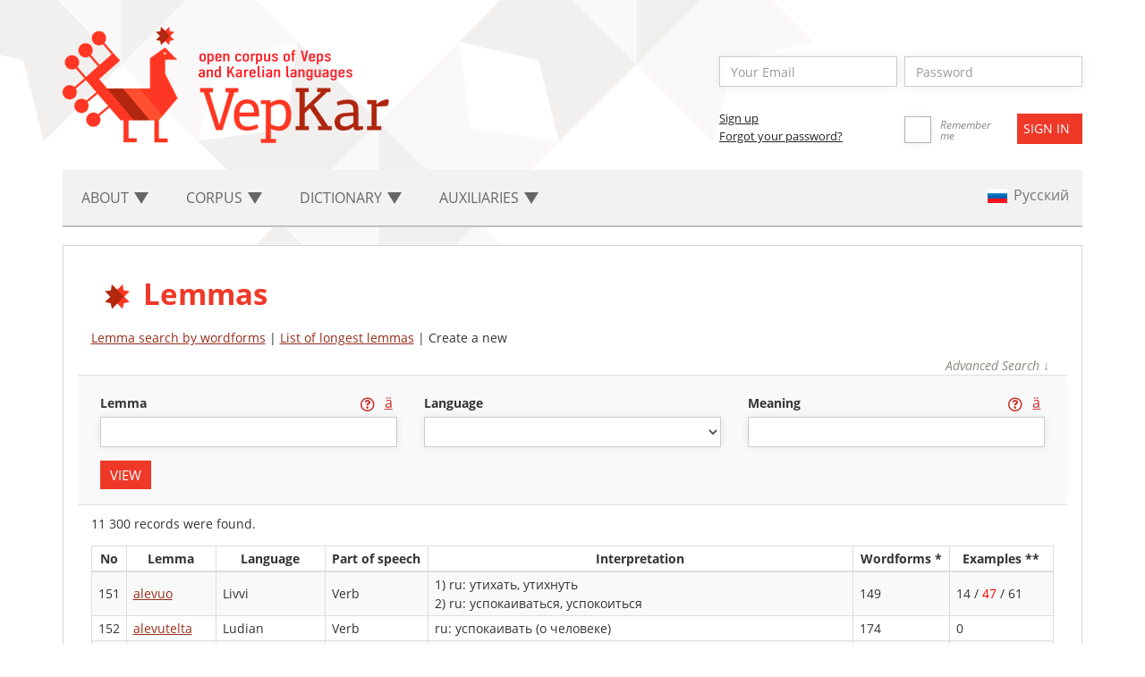

--- FILE ---
content_type: text/html; charset=UTF-8
request_url: http://dictorpus.krc.karelia.ru/en/dict/lemma?limit_num=25&page=7&search_gramset=80
body_size: 28158
content:
<!DOCTYPE html>
<!--[if lt IE 7]>      <html class="no-js lt-ie9 lt-ie8 lt-ie7"> <![endif]-->
<!--[if IE 7]>         <html class="no-js lt-ie9 lt-ie8"> <![endif]-->
<!--[if IE 8]>         <html class="no-js lt-ie9"> <![endif]-->
<!--[if gt IE 8]><!--> <html class="no-js"> <!--<![endif]-->
<head>
<!-- Google tag (gtag.js) -->
<script async src="https://www.googletagmanager.com/gtag/js?id=G-L3E5WR6SJQ"></script>
<script>
  window.dataLayer = window.dataLayer || [];
  function gtag(){dataLayer.push(arguments);}
  gtag('js', new Date());

  gtag('config', 'G-L3E5WR6SJQ');
</script>

    <!-- Yandex.Metrika counter -->
    <script type="text/javascript" >
    (function(m,e,t,r,i,k,a){m[i]=m[i]||function(){(m[i].a=m[i].a||[]).push(arguments)};
    m[i].l=1*new Date();
    for (var j = 0; j < document.scripts.length; j++) {if (document.scripts[j].src === r) { return; }}
    k=e.createElement(t),a=e.getElementsByTagName(t)[0],k.async=1,k.src=r,a.parentNode.insertBefore(k,a)})
    (window, document, "script", "https://mc.yandex.ru/metrika/tag.js", "ym");

    ym(95516519, "init", {
    clickmap:true,
    trackLinks:true,
    accurateTrackBounce:true
    });
    </script>
    <noscript><div><img src="https://mc.yandex.ru/watch/95516519" style="position:absolute; left:-9999px;" alt="" /></div></noscript>
    <!-- /Yandex.Metrika counter -->

    
<meta charset="utf-8">
    <meta http-equiv="X-UA-Compatible" content="IE=edge">
    <meta name="viewport" content="width=device-width, initial-scale=1">
    <meta name="keywords" content="Russian language, Veps language, Karelian language, corpus linguistics, computer-readable dictionary, русский язык, вепсский язык, карельский язык, корпусная лингвистика, машиночитаемый словарь">
    <meta name="csrf-token" content="HRQGadr5YM4FRGJrwkGTi6YatGpLMPjyZRupcSwi">

    <!--meta property="og:type" content="website">
    <meta property="og:site_name" content="VepKar">
    <meta property="og:title" content="Open corpus of Veps and Karelian languages">
    <meta property="og:description" content="VepKar — an Open corpus of Veps and Karelian languages containing dictionaries and corpora of the Baltic-Finnish languages of Karelia peoples.">
    <meta property="og:url" content="http://dictorpus.krc.karelia.ru/en">
    <meta property="og:locale" content="ru_RU">
    <meta property="og:image" content="http://dictorpus.krc.karelia.ru/images/logo.en.png">
    <meta property="og:image:width" content="365">
    <meta property="og:image:height" content="130"-->

    <title>VepKar ::     Lemmas
</title>
    
    <!-- Fonts -->
    <link media="all" type="text/css" rel="stylesheet" href="http://dictorpus.krc.karelia.ru/css/font-awesome_5.6.3.css">

    <!--link rel="stylesheet" href="https://use.fontawesome.com/releases/v5.6.3/css/all.css" integrity="sha384-UHRtZLI+pbxtHCWp1t77Bi1L4ZtiqrqD80Kn4Z8NTSRyMA2Fd33n5dQ8lWUE00s/" crossorigin="anonymous"-->

    <!-- Styles -->
    <link media="all" type="text/css" rel="stylesheet" href="http://dictorpus.krc.karelia.ru/css/bootstrap.min.css">
    
    <link media="all" type="text/css" rel="stylesheet" href="http://dictorpus.krc.karelia.ru/css/languages.min.css">
    
    <link media="all" type="text/css" rel="stylesheet" href="http://dictorpus.krc.karelia.ru/css/main.css">

    
        <link media="all" type="text/css" rel="stylesheet" href="http://dictorpus.krc.karelia.ru/css/select2.min.css">

    <link media="all" type="text/css" rel="stylesheet" href="http://dictorpus.krc.karelia.ru/css/lemma.css">

    <link media="all" type="text/css" rel="stylesheet" href="http://dictorpus.krc.karelia.ru/css/table.css">

    
    
</head>
<body>
    <!--[if lt IE 7]>
    <p class="browsehappy">Вы используете  <strong>слишком старый</strong> браузер. Пожалуйста <a href="http://browsehappy.com/">обновите ваш браузер</a> для нормального серфинга по современным сайтам.</p>
    <![endif]-->
    <div class="container">
<header id="header">
            <div class="logo">
                <a href="/"><img src="/images/logo.en.png"></a>
            </div>
            <div class="user-enter">
<!-- Authentication Links -->            
<form method="POST" action="http://dictorpus.krc.karelia.ru/en/login" accept-charset="UTF-8"><input name="_token" type="hidden" value="HRQGadr5YM4FRGJrwkGTi6YatGpLMPjyZRupcSwi">
                            <div class="user-enter-input">
                            <div class="form-group ">
        <input placeholder="Your Email" class="form-control" id="email" name="email" type="text">

        
        
        
                                        
    <p class="help-block"></p>
</div>                            <div class="">
        <input placeholder="Password" class="form-control" name="password" type="password" value="">
    <p class="help-block"></p>
</div>                            </div>
                            <div class="user-registr-submit">
                                <div class="user-registr-col">
                                    <a class="user-registr-link" href="/register">Sign up</span></a><br>
                                    <a class="user-registr-link" href="/reset">Forgot your password?</span></a>
                                </div>
                                <div class="remember-me">
                                    <label><input name="remember" type="checkbox" hidden><span></span></label>
                                    <span class="user-enter-remember-text">Remember me</span>
                                </div>
                                <div class="user-enter-submit">
                                    <div class="form-group">
<input class="btn btn-primary btn-default" type="submit" value="Sign in">
</div>                                </div>
                            </div>
                        </form>
                                </div>
        </header>
<nav class="navbar navbar-default navbar-static-top">
            <!-- Collapsed Hamburger -->
            <button type="button" class="navbar-toggle collapsed" data-toggle="collapse" data-target="#app-navbar-collapse">
                <span class="sr-only">Toggle Navigation</span>
                <span class="icon-bar"></span>
                <span class="icon-bar"></span>
                <span class="icon-bar"></span>
            </button>

            <div class="collapse navbar-collapse" id="app-navbar-collapse">
                <!-- Left Side Of Navbar -->
                <ul class="nav navbar-nav">
                    <li class="dropdown" id='menu1'>
                        <a href="#" class="dropdown-toggle" data-toggle="dropdown" role="button" aria-expanded="false">
                           About <span class="caret"></span>
                        </a>
                        
                        <ul class="dropdown-menu" role="menu" id='menu1-sub'>
                        <li><a href="http://dictorpus.krc.karelia.ru/en">Home</a></li>
<li><a href="http://dictorpus.krc.karelia.ru/en/page/participants">Participants</a></li>
<li><a href="http://dictorpus.krc.karelia.ru/en/page/sources">References</a></li>
<li><a href="http://dictorpus.krc.karelia.ru/en/page/publ">Publications</a></li>
<li><a href="http://dictorpus.krc.karelia.ru/en/page/mass_media">Mass media about the project</a></li>
<li><a href="http://dictorpus.krc.karelia.ru/en/page/about_veps">Veps</a></li>
<li><a href="http://dictorpus.krc.karelia.ru/en/page/about_karelians">Karelians</a></li>
<li><a href="http://dictorpus.krc.karelia.ru/en/stats">Statistics</a></li>
<li><a href="http://dictorpus.krc.karelia.ru/en/dumps">Dumps</a></li>
<li><a href="http://dictorpus.krc.karelia.ru/en/page/permission">Permission</a></li>
<li><a href="http://dictorpus.krc.karelia.ru/en/page/grants">Grants</a></li>
<li><a href="/docs/vepkar_manual_published_2023.pdf">User manual (in Russian)</a></li>
<li><a href="http://dictorpus.krc.karelia.ru/en/page/how_to_cite">How to cite</a></li>
                        </ul>
                    </li>
                    
                    <li class="dropdown" id='menu2'>
                        <a href="#" class="dropdown-toggle" data-toggle="dropdown" role="button" aria-expanded="false">
                            Corpus <span class="caret"></span>
                        </a>

                        <ul class="dropdown-menu" role="menu" id='menu2-sub'>
                        <li><a href="http://dictorpus.krc.karelia.ru/en/corpus/text">Texts</a></li>
<li><a href="http://dictorpus.krc.karelia.ru/en/corpus/speech_corpus">Speech corpus</a></li>
<li><a href="http://dictorpus.krc.karelia.ru/en/corpus/sentence">Lexico-grammatical search</a></li>
<li><a href="http://dictorpus.krc.karelia.ru/en/corpus/audiotext/map">Audio map</a></li>
<li><a href="http://dictorpus.krc.karelia.ru/en/corpus/collection">Collections</a></li>
<li><a href="http://dictorpus.krc.karelia.ru/en/corpus/video">Video</a></li>
<li><a href="http://dictorpus.krc.karelia.ru/en/corpus/text/full_new_list">New texts</a></li>
<li><a href="http://dictorpus.krc.karelia.ru/en/corpus/text/full_updated_list">Last updated texts</a></li>
<li><a href="http://dictorpus.krc.karelia.ru/en/page/corpus_frequency">Frequency vocabularies</a></li>
<li><a href="http://dictorpus.krc.karelia.ru/en/corpus/spellchecking">Spellchecking</a></li>

                        </ul>
                    </li>
                    <li class="dropdown" id='menu3'>
                        <a href="#" class="dropdown-toggle" data-toggle="dropdown" role="button" aria-expanded="false">
                            Dictionary <span class="caret"></span>
                        </a>

                        <ul class="dropdown-menu" role="menu" id='menu3-sub'>
                        <li><a href="http://dictorpus.krc.karelia.ru/en/dict/lemma">Lemmas (dictionary)</a></li>
<li><a href="http://dictorpus.krc.karelia.ru/en/dict/wordform">Wordforms</a></li>
<li><a href="http://dictorpus.krc.karelia.ru/en/dict/lemma/relation">Relations</a></li>
<li><a href="http://dictorpus.krc.karelia.ru/en/dict/lemma/phrases">Phrases</a></li>
<li><a href="http://dictorpus.krc.karelia.ru/en/dict/lemma/full_new_list">New lemmas</a></li>
<li><a href="http://dictorpus.krc.karelia.ru/en/dict/meaning/full_new_list">New meanings</a></li>
<li><a href="http://dictorpus.krc.karelia.ru/en/dict/lemma/full_updated_list">Last updated lemmas</a></li>
<li><a href="http://dictorpus.krc.karelia.ru/en/dict/reverse_lemma">Lemma reverse dictionary</a></li>
<li><a href="http://dictorpus.krc.karelia.ru/en/page/dict_selections">Selections</a></li>
                        </ul>
                    </li>
                    
                    <li class="dropdown" id='menu4'>
                        <a href="#" class="dropdown-toggle" data-toggle="dropdown" role="button" aria-expanded="false">
                            Auxiliaries <span class="caret"></span>
                        </a>

                        <ul class="dropdown-menu" role="menu" id='menu4-sub'>
                        <li><a href="http://dictorpus.krc.karelia.ru/en/dict/lang">Languages</a></li>
<li><a href="http://dictorpus.krc.karelia.ru/en/dict/dialect">Dialects</a></li>
<li><a href="http://dictorpus.krc.karelia.ru/en/corpus/corpus">Corpuses</a></li>
<li><a href="http://dictorpus.krc.karelia.ru/en/page/references_genre">Genres</a></li>
<li><a href="http://dictorpus.krc.karelia.ru/en/page/references_geo">Geographic</a></li>
<li><a href="http://dictorpus.krc.karelia.ru/en/corpus/informant">Informants</a></li>
<li><a href="http://dictorpus.krc.karelia.ru/en/corpus/author">Authors</a></li>
<li><a href="http://dictorpus.krc.karelia.ru/en/corpus/recorder">Recorders</a></li>
<li><a href="http://dictorpus.krc.karelia.ru/en/page/references_gram">Grammatical</a></li>
<li><a href="http://dictorpus.krc.karelia.ru/en/dict/concept">Сoncepts</a></li>
<li><a href="http://dictorpus.krc.karelia.ru/en/dict/audio">Audio recordings of lemmas</a></li>
                        </ul>
                    </li>
                    <!--li id='menu5' class="for-wide-menu">
                        <a href="http://dictorpus.krc.karelia.ru/en/corpus/text" class="dropdown-toggle" role="button" aria-expanded="false">
                            Texts 
                        </a>
                    </li>
                    <li id='menu5' class="for-wide-menu">
                        <a href="http://dictorpus.krc.karelia.ru/en/corpus/collection" class="dropdown-toggle" role="button" aria-expanded="false">
                            Collections 
                        </a>
                    </li>
                    <li id='menu5' class="for-wide-menu">
                        <a href="http://dictorpus.krc.karelia.ru/en/corpus/audiotext/map" class="dropdown-toggle" role="button" aria-expanded="false">
                            Audio map 
                        </a>
                    </li-->
                </ul>
                
                <!-- Right Side Of Navbar -->
                <ul class="nav navbar-nav navbar-right">
                    <li>
                            <a rel="alternate" hreflang="ru" href="http://dictorpus.krc.karelia.ru/ru/dict/lemma?limit_num=25&amp;page=7&amp;search_gramset=80">
                            <span class="lang-sm lang-lbl" lang="ru"></span>
                                                            </a>
                        </li>
                                                                
                </ul>
            </div>
        </nav>
        <section>
            <div class="panel panel-default">
                <div class="panel-body">
                    <h1>Lemmas
</h1>

                       
<div class="row">
        <div class="modal fade in" id="modalHelp" tabindex="-1" role="dialog" aria-hidden="false" style="display:none;">
    <div class="modal-dialog modal-lg">
        <div class="modal-content">
            <div class="modal-header">
                <button type="button" class="close" data-dismiss="modal" aria-hidden="true">×</button>
                <h4 class="modal-title">Help</h4>
            </div>
            <div class="modal-body">
                                    <div id='help-text-fields' class='help-section'>
    <h2>Поиск по текстовым полям</h2>
    For inexact search in the text fields use a <span class="warning">percent %</span> to replace any number of characters, a <span class="warning"> underscore _</span>  to replace one character.   
</div>

<div id='help-dialect' class='help-section'>
    <h2>Поиск по диалекту</h2>
    <p>Будут найдены леммы, имеющие словоформы для заданного диалекта</p>
    <p>Выберите один диалект из списка.</p>
</div>


<div id='help-dialect-usage' class='help-section'>
    <h2>Поиск по диалектам словоупотребления</h2>
    <p>Будут найдены слова, употребляющихся в заданных диалектах.</p>
    <p>Выберите несколько диалектов из списка.</p>
    <p>Если ничего не было найдено, значит в словаре нет ни одной леммы со значением, у которого задан населенный пункт словоупотребления.</p>
</div>

<div id='help-wordform-for-lemma' class='help-section'>
    <h2>Поле словоформы</h2>
    Templates (Regex and custom) are allowed in the field. You can use the following notation:

    <table class="help-list">
        <tr>
            <th>^</th>
            <td>beginning of string</td>
        </tr>
        <tr>
            <th>$</th>
            <td>end of string</td>
        </tr>
        <tr>
            <th>.</th>
            <td>any single character</td>
        </tr>
        <tr>
            <th>[…]</th>
            <td>any single character listed in the brackets. For example, <b>[akc]</b> matches any string <i>a</i>, <i>k</i>, <i>c</i></td>
        </tr>
        <tr>
            <th>[a-z]</th>
            <td>any Latin letter from a to z. And <b>[a-zA-Z]</b> matches any Latin letter regardless of case.</td>
        </tr>
        <tr>
            <th>[^…]</th>
            <td>any single character <b>except</b> listed in square brackets. For example, <b>[^ 0-9]</b> matches any character other than a digit.</td>
        </tr>
        <tr>
            <th>?</th>
            <td>the symbol preceding the question mark may or may not be encountered.</td>
        </tr>
        <tr>
            <th>*</th>
            <td>zero or more characters preceding the asterisk.</td>
        </tr>
        <tr>
            <th>+</th>
            <td>one or more characters preceding the plus.</td>
        </tr>
        <tr>
            <th>{n}</th>
            <td>n characters before parentheses. For example, <b>b{3}</b> matches the string <i>bbb</i></td>
        </tr>
        <tr>
            <th>{m,n}</th>
            <td>from m to n characters preceding the parentheses. For example, <b>a{1,3}</b> matches the lines <i>a</i>, <i>aa</i>, <i>aaa</i></td>
        </tr>
        <tr>
            <th>{m,}</th>
            <td>the previous character may occur m or more times.</td>
        </tr>
        <tr>
            <th>(...)</th>
            <td>parentheses specify the grouping of characters. For example, <b>(abc){1,3}</b> matches the strings <i>abc</i>, <i>abcabc</i>, <i>abcabcabc</i></td>
        </tr>
        <tr>
            <th>p1|p2</th>
            <td>p1 or p2. For example, <b>ab|cd</b> matches the strings <i>ab</i>, <i>cd</i></td>
        </tr>
        
        <tr>
            <th>V</th>
            <td>any vowel.</td>
        </tr>
        <tr>
            <th>С</th>
            <td>any consonant letter.</td>
        </tr>
        
    </table>
 
</div>

<div id='help-meaning' class='help-section'>
    <h2>Поиск по толкованию</h2>
    <p>В это поле можно вводить слова на русском, английском, вепсском и карельском языках. Наилучшим образом в словаре представлены толкования на русском языке.</p>
    <p>В текстовых полях, если Вам нужен неточный поиск, используйте процент % для замены любого количества символов, подчеркивание _ – для замены одного символа.</p>
    <p>Например, шаблон %коров% найдет такие строки как "корова", "божья коровка", "стадо коров", "рог коровы" и пр.</p>
</div> 
                            </div>
            <div class="modal-footer">
                            <button type="button" class="btn btn-default cancel" data-dismiss="modal">close</button>
            </div>
        </div>
    </div>
</div>                                  
        <p>
            <a href="http://dictorpus.krc.karelia.ru/en/dict/lemma/by_wordforms">Lemma search by wordforms</a> 
            |
            <a href="http://dictorpus.krc.karelia.ru/en/dict/lemma/sorted_by_length">List of longest lemmas</a> 
            |
                    Create a new
        
        </p>
        <form method="GET" action="http://dictorpus.krc.karelia.ru/dict/lemma" accept-charset="UTF-8">
<div class="show-search-form">Advanced Search &#8595;</div>
<div class="row search-form">
    <div class="col-sm-4">
        <div class="form-group ">
    	<label for="search_lemma">lemma&nbsp;</label>
        <input class="form-control" id="search_lemma" name="search_lemma" type="text">

        
     
        <a class='special-symbols-link' onClick="toggleSpecialJS(this)" type='button' data-for='search_lemma-special'>ä</a>

<div id='search_lemma-special' class='special-symbols'>
    <div class="special-symbols-header">
        <div class="special-symbols-close">
            <i class="fa fa-times" onclick="closeSpecial('search_lemma-special')"></i>
        </div>
    </div>
    <div class="special-symbols-body">
        <input class='special-symbol-b' title='' type='button' value='&auml;' onClick='insertSymbol("&auml;","search_lemma")'>
        <input class='special-symbol-b' title='' type='button' value='&ouml;' onClick='insertSymbol("&ouml;","search_lemma")'>
        <input class='special-symbol-b' title='' type='button' value='&uuml;' onClick='insertSymbol("&uuml;","search_lemma")'>
        <input class='special-symbol-b' title='' type='button' value='č' onClick='insertSymbol("č","search_lemma")'>
        <input class='special-symbol-b' title='' type='button' value='&scaron;' onClick='insertSymbol("&scaron;","search_lemma")'>
        <input class='special-symbol-b' title='' type='button' value='ž' onClick='insertSymbol("ž","search_lemma")'>
        <input class='special-symbol-b' title='' type='button' value='&rsquo;' onClick='insertSymbol("&rsquo;","search_lemma")'>
        <input class='special-symbol-b' title='разделить предложение' type='button' value='|' onClick='insertSymbol("|","search_lemma")'>
        <input class='special-symbol-b' title='левая скобка шаблона' type='button' value='[' onClick='insertSymbol("[","search_lemma")'>
        <input class='special-symbol-b' title='правая скобка шаблона' type='button' value=']' onClick='insertSymbol("]","search_lemma")'>
        <input class='special-symbol-b' title='&ndash;' type='button' value='&ndash;' onClick='insertSymbol("&ndash;","search_lemma")'>
        <input class='special-symbol-b' title='разделить слово' type='button' value='&brvbar;' onClick='insertSymbol("&brvbar;","search_lemma")'>
        <input class='special-symbol-b' title='соединить предложения' type='button' value='^' onClick='insertSymbol("^","search_lemma")'>
        </div>
</div>        
     
    <i class='help-icon far fa-question-circle fa-lg' onClick='callHelp(&#039;help-text-fields&#039;)'></i>
        
                                        
    <p class="help-block"></p>
</div>                               
    </div>
    <div class="col-sm-4">
        <div class="form-group">
    	<label for="search_lang">
            language
                    </label>
        
	<select class="form-control" id="search_lang" name="search_lang"><option value=""></option><option value="1">Veps (19 395)</option><option value="5">Livvi (27 985)</option><option value="6">Ludian (7 358)</option><option value="4">Karelian Proper (19 507)</option></select>
    <p class="help-block"></p>
</div>    </div>
    <div class="col-sm-4 ext-form">
        <div class="form-group 
                "
                     >
        <label for="search_dialects[]">
        Dialect
            </label>
        
    <select multiple class="select-dialects form-control" name="search_dialects[]" id="search_dialects" placeholder="choooose" >
        <!--option></option-->
                        <option value="42">Southern Ludian (Svjatozero)</option>
                    <option value="43">New written Veps</option>
                    <option value="44">New written Livvic</option>
                    <option value="46">New written karelian</option>
                    <option value="45">New written Ludian</option>
                    <option value="32">Vedlozero</option>
                    <option value="1">Northern Veps</option>
                    <option value="47">New written Tver</option>
                    <option value="28">Valdai</option>
                    <option value="33">Vidlitsa</option>
                    <option value="27">Vesyegonsk</option>
                    <option value="38">Northern Ludian (Kondopoga)</option>
                    <option value="58">Impilahti</option>
                    <option value="3">Southern Veps</option>
                    <option value="4">Central Eastern Veps</option>
                    <option value="10">Voknavolok</option>
                    <option value="37">Kondushi</option>
                    <option value="39">Central Ludian (Munozero)</option>
                    <option value="34">Kotkozero</option>
                    <option value="41">Mikhailovskoye</option>
                    <option value="9">Vychetaibola</option>
                    <option value="5">Central Western Veps</option>
                    <option value="64">Old written Veps</option>
                    <option value="36">Nekkula</option>
                    <option value="29">Dyorzha</option>
                    <option value="60">Ilomantsi</option>
                    <option value="35">Rypushkalitsa</option>
                    <option value="50">Keret</option>
                    <option value="59">Salmi</option>
                    <option value="54">Suoyarvi</option>
                    <option value="7">Kestenga</option>
                    <option value="52">Knyazhaya</option>
                    <option value="30">Syamozero</option>
                    <option value="12">Kontokki</option>
                    <option value="31">Tulmozero</option>
                    <option value="61">Old written Livvic</option>
                    <option value="53">Korbiselga</option>
                    <option value="48">Maslozero</option>
                    <option value="21">Myandyselga</option>
                    <option value="6">Oulanga</option>
                    <option value="19">Padany</option>
                    <option value="14">Panozero</option>
                    <option value="15">Poduzhemye</option>
                    <option value="20">Porosozero</option>
                    <option value="18">Reboly</option>
                    <option value="16">Rugozero</option>
                    <option value="57">Suistamo</option>
                    <option value="55">Suoyarvi</option>
                    <option value="25">Tikhvin</option>
                    <option value="8">Tikhtozero</option>
                    <option value="26">Tolmachi</option>
                    <option value="17">Tunguda</option>
                    <option value="11">Uhta</option>
                    <option value="49">Shuezersky</option>
                    <option value="13">Yushkozero</option>
                    <option value="62">Old written Karelian</option>
                    <option value="63">Old written Tver</option>
                </select>
    
     
    <i class='help-icon far fa-question-circle fa-lg' onClick='callHelp(&#039;help-dialect-usage&#039;)'></i>
        
    <p class="help-block"></p>
</div>
 
    </div>
    <div class="col-sm-4 ext-form">
            <div class="form-group">
    	<label for="search_pos">
            part of speech
                    </label>
        
	<select class="form-control" id="search_pos" name="search_pos"><option value=""></option><optgroup label="Open class words"><option value="1">Adjective (8 350)</option><option value="2">Adverb (4 125)</option><option value="4">Interjection (102)</option><option value="5">Noun (41 556)</option><option value="21">Participle (48)</option><option value="19">Phrase (2 260)</option><option value="20">Predicative (41)</option><option value="14">Proper noun (969)</option><option value="11">Verb (15 209)</option></optgroup><optgroup label="Closed class words"><option value="12">Auxiliary verb (6)</option><option value="3">Coordinating conjunction (78)</option><option value="13">Determiner</option><option value="6">Numeral (388)</option><option value="7">Particle (179)</option><option value="8">Postposition (378)</option><option value="9">Preposition (80)</option><option value="10">Pronoun (395)</option><option value="15">Subordinating conjunction (103)</option></optgroup><optgroup label="Other"><option value="18">Other (18)</option><option value="16">Punctuation (3)</option><option value="17">Symbol</option></optgroup></select>
    <p class="help-block"></p>
</div> 
    </div>
    <div class="col-sm-4 ext-form">
        <div class="form-group">
    	<label for="search_concept_category">
            dict.concept_category
                    </label>
        
	<select class="form-control" id="search_concept_category" name="search_concept_category"><option value="" selected="selected"></option><option value="A11">A11. Sky; celestial bodies</option><option value="A12">A12. Weather; wind; atmosphere</option><option value="A21">A21. Воды; моря, реки</option><option value="A22">A22. Рельеф местности; полезные ископаемые; вещества</option><option value="A31">A31. Растительный мир</option><option value="A321">A321. Древесные растения</option><option value="A322">A322. Лес, деревья</option><option value="A323">A323. Фруктовые деревья; кусты со съедобными ягодам и плодами; ягоды</option><option value="A33">A33. Растения, употребляемые в пищу; злаки</option><option value="A34">A34. Огородные растения</option><option value="A35">A35. Растения и кустарники</option><option value="A36">A36. Названия цвета</option><option value="A411">A411. Домашние животные</option><option value="A412">A412. Лесные, полевые животные</option><option value="A42">A42. Птицы</option><option value="A43">A43. Рыбы</option><option value="A44">A44. Насекомые, пресмыкающиеся, земноводные</option><option value="B11">B11. Человек, общие сведения</option><option value="B12">B12. Части тела, органы, их характеристики и функции</option><option value="B15">B15. Глаголы движения, действия</option><option value="B16">B16. Здоровье; болезни</option><option value="B17">B17. Жизнь человека</option><option value="B181">B181. Потребности человека: пища, питье, табак</option><option value="B182">B182. Одежда, туалет</option><option value="B21">B21. Мысль, память</option><option value="B22">B22. Чувства</option><option value="B23">B23. Мораль</option><option value="B31">B31. Человек за работой</option><option value="B321">B321. Сельское хозяйство: земля и работы, с ней связанные</option><option value="B322">B322. Жатва</option><option value="B323">B323. Молотьба</option><option value="B324">B324. Сенокос</option><option value="B331">B331. Скотный двор, скот</option><option value="B332">B332. Птичий двор, домашние птицы</option><option value="B333">B333. Молочные продукты</option><option value="B334">B334. Пастбище</option><option value="B34">B34. Другие занятия крестьянина</option><option value="B351">B351. Ремесла, профессии; орудия труда</option><option value="B352">B352. Хлеб</option><option value="B353">B353. Охота, рыбная ловля; продукты</option><option value="B354">B354. Деятельность, связанная с обработкой дерева</option><option value="B355">B355. Кузница</option><option value="B356">B356. Ткани; обувь</option><option value="B36">B36. Торговля; финансы; собственность</option><option value="B371">B371. Жилище</option><option value="B372">B372. Строительство; надворные постройки</option><option value="B373">B373. Dishes, housewares</option><option value="B374">B374. Отопление и освещение</option><option value="B375">B375. Общие работы по хозяйству</option><option value="B376">B376. Appliances (household, electronics)</option><option value="B38">B38. Дорога и транспорт; путешествия</option><option value="B411">B411. Общественная жизнь; брак</option><option value="B412">B412. Семья, родство</option><option value="B413">B413. Mир детства</option><option value="B42">B42. Язык, общение</option><option value="B43">B43. Праздники; культура</option><option value="B44">B44. Литература и СМИ</option><option value="B45">B45. Игры и спорт</option><option value="B51">B51. Общественные организации, коммуны; общественная деятельность; политика</option><option value="B511">B511. Обучение</option><option value="B52">B52. Религия, отсутствие религии</option><option value="B53">B53. Государство и право</option><option value="C1">C1. Априорность: число, количество</option><option value="C2">C2. Пространство; пространственные отношения</option><option value="C3">C3. Время; временные отношения</option></select>
    <p class="help-block"></p>
</div> 
    </div>
    <div class="col-sm-4 ext-form">
        <div class="form-group 
                "
                     >
        <label for="search_concept">
        concept
            </label>
        
    <select class="select-concept form-control" name="search_concept" id="search_concept" placeholder="choooose" >
        <!--option></option-->
                        <option value="" selected></option>
                    <option value="1">land, ground</option>
                    <option value="2">sky</option>
                    <option value="3">sun</option>
                    <option value="4">to rise (of a heavenly body)</option>
                    <option value="5">to descend, to set (of a heavenly body)</option>
                    <option value="6">moon</option>
                    <option value="7">star</option>
                    <option value="8">weather</option>
                    <option value="9">dark, gloomy</option>
                    <option value="10">wet, watery</option>
                    <option value="11">drizzle</option>
                    <option value="12">slush</option>
                    <option value="13">fair weather</option>
                    <option value="14">clear; lucid</option>
                    <option value="15">dry</option>
                    <option value="16">dew</option>
                    <option value="17">shadow (space protected from the sun)</option>
                    <option value="18">shadow (reflection from a person or object)</option>
                    <option value="19">twilight, dusk</option>
                    <option value="20">fog</option>
                    <option value="21">steam, vapor</option>
                    <option value="22">rain</option>
                    <option value="23">to rain</option>
                    <option value="24">to drip, to dribble</option>
                    <option value="25">wind</option>
                    <option value="26">to blow (about the wind)</option>
                    <option value="27">spring wind</option>
                    <option value="28">whirlwind</option>
                    <option value="29">rainbow</option>
                    <option value="30">puddle</option>
                    <option value="31">hail</option>
                    <option value="32">snow</option>
                    <option value="33">frost</option>
                    <option value="34">ice</option>
                    <option value="35">overnight freeze, cold snap (usually in late spring or early</option>
                    <option value="36">hoarfrost</option>
                    <option value="37">freshly-fallen snow</option>
                    <option value="38">blizzard, snowstorm</option>
                    <option value="39">snowbank</option>
                    <option value="40">frozen ground</option>
                    <option value="41">solid crust formed on snow after thawing and refreezing</option>
                    <option value="42">to thaw</option>
                    <option value="43">water</option>
                    <option value="44">brook, stream</option>
                    <option value="45">river</option>
                    <option value="46">coast</option>
                    <option value="47">bottom</option>
                    <option value="48">wave</option>
                    <option value="49">to calm down</option>
                    <option value="50">vortex</option>
                    <option value="51">A naturally formed area of open water surrounded by sea ice</option>
                    <option value="52">ice-hole, hole in the ice</option>
                    <option value="53">lake</option>
                    <option value="54">small forest lake</option>
                    <option value="55">Lake area (away from the coast)</option>
                    <option value="56">silt</option>
                    <option value="57">strait</option>
                    <option value="58">bay, gulf</option>
                    <option value="59">cape, promontory</option>
                    <option value="60">sea</option>
                    <option value="61">deep</option>
                    <option value="62">shallow</option>
                    <option value="63">bog</option>
                    <option value="64">snow water, water with snow</option>
                    <option value="65">mountain</option>
                    <option value="66">rock</option>
                    <option value="67">lowland</option>
                    <option value="68">flood plain, water meadow</option>
                    <option value="69">clay</option>
                    <option value="70">sand</option>
                    <option value="71">stone</option>
                    <option value="72">gold (metal)</option>
                    <option value="73">silver</option>
                    <option value="74">copper</option>
                    <option value="75">lead (metal)</option>
                    <option value="76">iron</option>
                    <option value="77">mercury (Hg)</option>
                    <option value="78">to grow</option>
                    <option value="79">flower</option>
                    <option value="80">stem, stalk</option>
                    <option value="81">ear (fruiting body of a grain plant)</option>
                    <option value="82">to bloom, to blossom, to flower</option>
                    <option value="83">to ripen</option>
                    <option value="84">moss</option>
                    <option value="85">cane, rush, reed</option>
                    <option value="86">last year&#039;s grass</option>
                    <option value="87">tree</option>
                    <option value="88">rotten</option>
                    <option value="89">bud</option>
                    <option value="90">root</option>
                    <option value="91">tree hollow</option>
                    <option value="92">stump, stub, rampike</option>
                    <option value="93">fallen wood</option>
                    <option value="94">branch</option>
                    <option value="95">pine needles</option>
                    <option value="96">sap</option>
                    <option value="97">coniferous resin</option>
                    <option value="98">leaf</option>
                    <option value="99">bark, rind (of a tree)</option>
                    <option value="100">birchbark</option>
                    <option value="101">compression wood</option>
                    <option value="102">sapwood</option>
                    <option value="103">forest</option>
                    <option value="104">deaf forest</option>
                    <option value="105">pine forest</option>
                    <option value="106">pine</option>
                    <option value="107">pine with dense fine-grained wood, very strong</option>
                    <option value="108">cone</option>
                    <option value="109">spruce</option>
                    <option value="110">oak</option>
                    <option value="111">birch</option>
                    <option value="112">The sapwood, or alburnum, of a tree</option>
                    <option value="113">polypore</option>
                    <option value="114">aspen</option>
                    <option value="115">linden</option>
                    <option value="116">maple</option>
                    <option value="117">willow</option>
                    <option value="118">mountain ash, rowan</option>
                    <option value="119">A cherry tree, Prunus padus</option>
                    <option value="120">alder</option>
                    <option value="121">juniper</option>
                    <option value="122">raspberry</option>
                    <option value="123">redcurrant</option>
                    <option value="124">currant</option>
                    <option value="125">berry</option>
                    <option value="126">unripe</option>
                    <option value="127">to harvest, to berry</option>
                    <option value="128">blueberry, bilberry, whortleberry</option>
                    <option value="129">blueberry</option>
                    <option value="130">wild strawberry (Fragaria vesca)</option>
                    <option value="131">Arctic bramble, Arctic raspberry</option>
                    <option value="132">stone bramble</option>
                    <option value="133">cloudberry, Rubus chamaemorus</option>
                    <option value="134">cowberry</option>
                    <option value="135">cranberry</option>
                    <option value="136">bread (all cereals)</option>
                    <option value="137">rye</option>
                    <option value="138">wheat</option>
                    <option value="139">barley</option>
                    <option value="140">beard</option>
                    <option value="141">avena</option>
                    <option value="142">panicle</option>
                    <option value="143">peas</option>
                    <option value="144">pod</option>
                    <option value="145">turnip</option>
                    <option value="146">rutabaga</option>
                    <option value="147">onion</option>
                    <option value="148">bush, shrub</option>
                    <option value="149">heather</option>
                    <option value="150">clover</option>
                    <option value="151">nettle</option>
                    <option value="152">sorrel</option>
                    <option value="153">fern</option>
                    <option value="154">Bolete</option>
                    <option value="155">agaric</option>
                    <option value="156">Lactarius mushroom</option>
                    <option value="157">slippery jack mushroom, sticky bun mushroom (Suillus luteus)</option>
                    <option value="158">woolly milkcap</option>
                    <option value="159">white</option>
                    <option value="160">black</option>
                    <option value="161">red</option>
                    <option value="162">green</option>
                    <option value="163">blue</option>
                    <option value="164">yellow</option>
                    <option value="165">grey</option>
                    <option value="166">variegated, motley</option>
                    <option value="167">dark</option>
                    <option value="168">dog</option>
                    <option value="169">puppy</option>
                    <option value="170">to bark</option>
                    <option value="171">cat</option>
                    <option value="172">kitten</option>
                    <option value="173">to meow, to mew</option>
                    <option value="174">claw, talon</option>
                    <option value="175">bear</option>
                    <option value="176">paw</option>
                    <option value="177">face of an animal, muzzle, snout</option>
                    <option value="178">wolf</option>
                    <option value="179">to howl</option>
                    <option value="180">deer</option>
                    <option value="181">moose, elk</option>
                    <option value="182">marten</option>
                    <option value="183">lynx</option>
                    <option value="184">stoat</option>
                    <option value="185">fox</option>
                    <option value="186">squirrel</option>
                    <option value="187">fur, hair (animal hair or human body hair)</option>
                    <option value="188">hare</option>
                    <option value="189">weasel (mammal)</option>
                    <option value="190">mink (animal)</option>
                    <option value="191">otter</option>
                    <option value="192">beaver</option>
                    <option value="193">badger</option>
                    <option value="194">wolverine</option>
                    <option value="195">mole (burrowing insectivore)</option>
                    <option value="196">rat</option>
                    <option value="197">bat (flying mouse)</option>
                    <option value="198">mouse (animal) </option>
                    <option value="199">hedgehog (animal)</option>
                    <option value="200">bird</option>
                    <option value="201">flock</option>
                    <option value="202">crest of a rooster</option>
                    <option value="203">beak</option>
                    <option value="204">wing</option>
                    <option value="205">feather, plume</option>
                    <option value="206">soft, fluffy immature feathers which grow on young birds</option>
                    <option value="207">thrush (bird)</option>
                    <option value="208">starling</option>
                    <option value="209">rook</option>
                    <option value="210">jackdaw</option>
                    <option value="211">cuckoo</option>
                    <option value="212">woodpecker</option>
                    <option value="213">lark, skylark</option>
                    <option value="214">partridge</option>
                    <option value="215">swallow (bird)</option>
                    <option value="216">dove, pigeon</option>
                    <option value="217">sparrow</option>
                    <option value="218">duck</option>
                    <option value="219">goose</option>
                    <option value="220">чирок</option>
                    <option value="221">loon</option>
                    <option value="222">seagull</option>
                    <option value="223">swan</option>
                    <option value="224">sandpiper, snipe</option>
                    <option value="225">crane</option>
                    <option value="226">to scream making &#039;kurla&#039; sounds (about cranes)</option>
                    <option value="227">hazel grouse (bird)</option>
                    <option value="228">wood grouse</option>
                    <option value="229">wood grouse (female)</option>
                    <option value="230">black grouse</option>
                    <option value="231">magpie</option>
                    <option value="232">crow</option>
                    <option value="233">raven</option>
                    <option value="234">hawk (a predatory bird)</option>
                    <option value="235">eagle</option>
                    <option value="236">owl</option>
                    <option value="237">fish</option>
                    <option value="238">scales (of fish, reptiles, etc.)</option>
                    <option value="239">fin, flipper (appendage of a fish)</option>
                    <option value="240">gill</option>
                    <option value="241">roe, spawn (of fish)</option>
                    <option value="242">to spawn</option>
                    <option value="243">milt</option>
                    <option value="244">juvenile fish</option>
                    <option value="245">salmon</option>
                    <option value="246">salmon</option>
                    <option value="247">coregonus</option>
                    <option value="248">northern pike, pike</option>
                    <option value="249">European perch, redfin perch, perch</option>
                    <option value="250">burbot, bubbot, mariah, freshwater ling, the lawyer, coney-f</option>
                    <option value="251">ide, orfe</option>
                    <option value="252">common bream, freshwater bream, bream, bronze bream, carp bream</option>
                    <option value="253">rutilus</option>
                    <option value="254">ruffe</option>
                    <option value="255">Coregonus albula, vendace, European cisco</option>
                    <option value="256">smelt, European smelt</option>
                    <option value="257">sander, zander</option>
                    <option value="258">grayling, Thymallus</option>
                    <option value="259">eel</option>
                    <option value="260">ant</option>
                    <option value="261">butterfly</option>
                    <option value="262">beetle</option>
                    <option value="263">tick</option>
                    <option value="264">личинка (под корой дерева)</option>
                    <option value="265">клоп</option>
                    <option value="266">таракан</option>
                    <option value="267">паук</option>
                    <option value="268">nit</option>
                    <option value="269">flea</option>
                    <option value="270">ящерица</option>
                    <option value="271">змея</option>
                    <option value="272">лягушка</option>
                    <option value="273">toad</option>
                    <option value="274">улитка</option>
                    <option value="275">червяк</option>
                    <option value="276">муха</option>
                    <option value="277">овод</option>
                    <option value="278">комар</option>
                    <option value="279">мошка</option>
                    <option value="280">оса</option>
                    <option value="281">человек</option>
                    <option value="282">name</option>
                    <option value="283">мужчина</option>
                    <option value="284">мальчик</option>
                    <option value="285">парень</option>
                    <option value="286">girl</option>
                    <option value="287">woman</option>
                    <option value="288">people</option>
                    <option value="289">тихий, спокойный (о человеке)</option>
                    <option value="290">adult</option>
                    <option value="291">tall</option>
                    <option value="292">маленький</option>
                    <option value="293">красивый</option>
                    <option value="294">лучший, самый хороший</option>
                    <option value="295">сметь</option>
                    <option value="296">смелый</option>
                    <option value="297">хитрый</option>
                    <option value="298">чужой</option>
                    <option value="299">сила</option>
                    <option value="300">счастье</option>
                    <option value="301">характер</option>
                    <option value="302">хвалить</option>
                    <option value="303">устать</option>
                    <option value="304">I</option>
                    <option value="305">we</option>
                    <option value="306">you</option>
                    <option value="307">you</option>
                    <option value="308">that</option>
                    <option value="309">those</option>
                    <option value="310">he</option>
                    <option value="311">they</option>
                    <option value="312">сам (сама, само)</option>
                    <option value="313">свой</option>
                    <option value="314">this</option>
                    <option value="315">who</option>
                    <option value="316">какой</option>
                    <option value="317">what</option>
                    <option value="318">иной, некий, некоторый</option>
                    <option value="319">каждый</option>
                    <option value="320">как</option>
                    <option value="321">body</option>
                    <option value="322">туловище</option>
                    <option value="323">big</option>
                    <option value="324">толстый, полный (о человеке)</option>
                    <option value="325">тонкий</option>
                    <option value="326">худой, тощий</option>
                    <option value="327">слабый (о человеке)</option>
                    <option value="328">сильный</option>
                    <option value="329">кожа (человека)</option>
                    <option value="330">потеть</option>
                    <option value="331">head</option>
                    <option value="332">затылок</option>
                    <option value="333">hair</option>
                    <option value="334">кудри</option>
                    <option value="335">коса (заплетенные волосы)</option>
                    <option value="336">перхоть</option>
                    <option value="337">чесать, расчесывать (волосы)</option>
                    <option value="338">зудеть, чесаться</option>
                    <option value="339">череп</option>
                    <option value="340">лысый</option>
                    <option value="341">beard</option>
                    <option value="342">усы</option>
                    <option value="343">temple</option>
                    <option value="344">лицо</option>
                    <option value="345">лоб</option>
                    <option value="346">щека</option>
                    <option value="347">подбородок</option>
                    <option value="348">рот</option>
                    <option value="349">gums</option>
                    <option value="350">tongue</option>
                    <option value="351">to swallow</option>
                    <option value="352">лизать</option>
                    <option value="353">плевать</option>
                    <option value="354">to blow</option>
                    <option value="355">lip</option>
                    <option value="356">зуб (у человека)</option>
                    <option value="357">слюна</option>
                    <option value="358">voice</option>
                    <option value="359">кричать</option>
                    <option value="360">шептать</option>
                    <option value="361">замолчать</option>
                    <option value="362">neck</option>
                    <option value="363">плечо</option>
                    <option value="364">подмышки</option>
                    <option value="365">chest</option>
                    <option value="366">breast</option>
                    <option value="367">side</option>
                    <option value="368">рука</option>
                    <option value="369">ладонь</option>
                    <option value="370">локоть</option>
                    <option value="371">кулак</option>
                    <option value="372">кукиш</option>
                    <option value="373">палец руки</option>
                    <option value="374">палец ноги</option>
                    <option value="375">ноготь</option>
                    <option value="376">запястье</option>
                    <option value="377">нога</option>
                    <option value="378">пятка</option>
                    <option value="379">колено</option>
                    <option value="380">икра ноги</option>
                    <option value="381">подъем ноги</option>
                    <option value="382">shin</option>
                    <option value="383">hip</option>
                    <option value="384">спина</option>
                    <option value="385">поясница</option>
                    <option value="386">зад (у человека)</option>
                    <option value="387">nude</option>
                    <option value="388">сустав</option>
                    <option value="389">скелет</option>
                    <option value="390">позвоночник</option>
                    <option value="391">таз (у человека)</option>
                    <option value="392">лёгкие</option>
                    <option value="393">throat</option>
                    <option value="394">to breathe</option>
                    <option value="395">belly</option>
                    <option value="396">пуп</option>
                    <option value="397">кишки</option>
                    <option value="398">to vomit</option>
                    <option value="399">heart</option>
                    <option value="400">кровь</option>
                    <option value="401">vein</option>
                    <option value="402">печень</option>
                    <option value="403">почки</option>
                    <option value="404">мочиться</option>
                    <option value="405">eye</option>
                    <option value="406">слеза</option>
                    <option value="407">eyebrow</option>
                    <option value="408">eyelid</option>
                    <option value="409">to see</option>
                    <option value="410">смотреть</option>
                    <option value="411">слепой</option>
                    <option value="412">ухо</option>
                    <option value="413">слышать</option>
                    <option value="414">deaf</option>
                    <option value="415">nose</option>
                    <option value="416">ноздря</option>
                    <option value="417">snot</option>
                    <option value="418">нюхать</option>
                    <option value="419">пахнуть</option>
                    <option value="420">crap</option>
                    <option value="421">nerve</option>
                    <option value="422">терять</option>
                    <option value="423">to search</option>
                    <option value="424">найти</option>
                    <option value="425">поймать</option>
                    <option value="426">to catch up</option>
                    <option value="427">охранять, сторожить</option>
                    <option value="428">попадать, оказаться, очутиться</option>
                    <option value="429">прятать</option>
                    <option value="430">совать</option>
                    <option value="431">просовывать, вдевать</option>
                    <option value="432">заталкивать, запихивать (во что-либо)</option>
                    <option value="433">to hold</option>
                    <option value="434">to take away</option>
                    <option value="435">to throw</option>
                    <option value="436">класть</option>
                    <option value="437">укладывать, складывать в определенном порядке</option>
                    <option value="438">to break to pieces</option>
                    <option value="439">ломать, разбивать</option>
                    <option value="440">ломать, разбирать (печь, дом)</option>
                    <option value="441">to press</option>
                    <option value="442">махать, взмахивать, размахивать</option>
                    <option value="443">to wave, to point, to show</option>
                    <option value="444">to leave</option>
                    <option value="445">схватить</option>
                    <option value="446">толкать</option>
                    <option value="447">to raise, to elevate, to lift up</option>
                    <option value="448">летать</option>
                    <option value="449">to hang up</option>
                    <option value="450">to lie down</option>
                    <option value="451">lie</option>
                    <option value="452">проснуться</option>
                    <option value="453">стоять</option>
                    <option value="454">наступать (ногой)</option>
                    <option value="455">пинать</option>
                    <option value="456">скакать, прыгать</option>
                    <option value="457">to sit</option>
                    <option value="458">to be running</option>
                    <option value="459">ползать</option>
                    <option value="460">падать</option>
                    <option value="461">to fall out</option>
                    <option value="462">to take</option>
                    <option value="463">to give</option>
                    <option value="464">to add</option>
                    <option value="465">начинать</option>
                    <option value="466">кончать</option>
                    <option value="467">to spoil, to ruin, to mar, to damage</option>
                    <option value="468">рубить</option>
                    <option value="469">ударять</option>
                    <option value="470">to choose</option>
                    <option value="471">to divide</option>
                    <option value="472">to pour, to spill</option>
                    <option value="473">липнуть, прилипать</option>
                    <option value="474">опрокидывать</option>
                    <option value="475">обрывать (листья)</option>
                    <option value="476">рвать</option>
                    <option value="477">мешать, размешивать</option>
                    <option value="478">мешать (быть помехой)</option>
                    <option value="479">показывать</option>
                    <option value="480">сжимать, сдавливать, стискивать</option>
                    <option value="481">to gather, to collect</option>
                    <option value="482">to send</option>
                    <option value="483">пускать</option>
                    <option value="484">to acquire</option>
                    <option value="485">трогать, прикасаться</option>
                    <option value="486">to come back</option>
                    <option value="487">to be late</option>
                    <option value="488">to oust</option>
                    <option value="489">to move</option>
                    <option value="490">ходить</option>
                    <option value="491">шагать</option>
                    <option value="492">step</option>
                    <option value="493">to leave, to go</option>
                    <option value="494">пойти, отправиться</option>
                    <option value="495">приходить</option>
                    <option value="496">to swim</option>
                    <option value="497">тонуть</option>
                    <option value="498">to carry</option>
                    <option value="499">нести</option>
                    <option value="500">останавливать</option>
                    <option value="501">поворачивать, изменять направление</option>
                    <option value="502">править, управлять</option>
                    <option value="503">щекотать</option>
                    <option value="504">пугать</option>
                    <option value="505">to arrive in time (for), to be in time (for)</option>
                    <option value="506">помогать</option>
                    <option value="507">to order</option>
                    <option value="508">обещать</option>
                    <option value="509">кланяться</option>
                    <option value="510">звать</option>
                    <option value="511">называть</option>
                    <option value="512">здоровый</option>
                    <option value="513">ill</option>
                    <option value="514">pale</option>
                    <option value="515">wretch</option>
                    <option value="516">pregnant</option>
                    <option value="517">illness, sickness</option>
                    <option value="518">to be sick</option>
                    <option value="519">to pain</option>
                    <option value="520">jaundice</option>
                    <option value="521">measles</option>
                    <option value="522">smallpox, variola</option>
                    <option value="523">серная пробка в ухе</option>
                    <option value="524">ушибить</option>
                    <option value="525">синяк</option>
                    <option value="526">шишка, нарост на теле</option>
                    <option value="527">пухнуть</option>
                    <option value="528">чесотка</option>
                    <option value="529">to cough</option>
                    <option value="530">колики</option>
                    <option value="531">нарыв</option>
                    <option value="532">pus</option>
                    <option value="533">терпеть</option>
                    <option value="534">угореть</option>
                    <option value="535">угар</option>
                    <option value="536">неметь, терять чувствительность</option>
                    <option value="537">to cure (of)</option>
                    <option value="538">замерзать</option>
                    <option value="539">to shiver</option>
                    <option value="540">простужаться</option>
                    <option value="541">насморк</option>
                    <option value="542">чихать</option>
                    <option value="543">hump</option>
                    <option value="544">хромой</option>
                    <option value="545">немой</option>
                    <option value="546">старый (о человеке)</option>
                    <option value="547">old man</option>
                    <option value="548">old woman</option>
                    <option value="549">морщина</option>
                    <option value="550">alive</option>
                    <option value="551">умирать</option>
                    <option value="552">смерть</option>
                    <option value="553">покойник</option>
                    <option value="554">хоронить</option>
                    <option value="555">плакальщица</option>
                    <option value="556">coffin</option>
                    <option value="557">могила</option>
                    <option value="558">место</option>
                    <option value="559">soul</option>
                    <option value="560">to doze</option>
                    <option value="561">спать</option>
                    <option value="562">заснуть</option>
                    <option value="563">храпеть (о человеке)</option>
                    <option value="564">сон</option>
                    <option value="565">tasty</option>
                    <option value="566">успокаивать (о человеке)</option>
                    <option value="567">спорить</option>
                    <option value="568">to see</option>
                    <option value="569">to detect, to notice</option>
                    <option value="570">забота</option>
                    <option value="571">to be</option>
                    <option value="572">not</option>
                    <option value="573">мочь</option>
                    <option value="574">to wait</option>
                    <option value="575">намереваться</option>
                    <option value="576">отгадывать</option>
                    <option value="577">провожать</option>
                    <option value="578">заблудиться</option>
                    <option value="579">торопиться</option>
                    <option value="580">привычка</option>
                    <option value="581">age</option>
                    <option value="582">lot</option>
                    <option value="583">надо</option>
                    <option value="584">отвечать</option>
                    <option value="585">спасибо</option>
                    <option value="586">quarrel</option>
                    <option value="587">to fight</option>
                    <option value="588">знакомый</option>
                    <option value="589">трусливый</option>
                    <option value="590">пища</option>
                    <option value="591">to eat</option>
                    <option value="592">пить</option>
                    <option value="593">хлебать</option>
                    <option value="594">сосать</option>
                    <option value="595">прием пищи</option>
                    <option value="596">завтрак</option>
                    <option value="597">обед</option>
                    <option value="598">ужин</option>
                    <option value="599">to boil</option>
                    <option value="600">парить</option>
                    <option value="601">сладкий</option>
                    <option value="602">пресный (о тесте, хлебе, лепешках)</option>
                    <option value="603">холодный</option>
                    <option value="604">warm</option>
                    <option value="605">hot</option>
                    <option value="606">кипеть</option>
                    <option value="607">чай</option>
                    <option value="608">pancake</option>
                    <option value="609">сканец</option>
                    <option value="610">пирог</option>
                    <option value="611">рыбник (пирог)</option>
                    <option value="612">каша из муки, загуста</option>
                    <option value="613">dense</option>
                    <option value="614">liquid</option>
                    <option value="615">крошево</option>
                    <option value="616">bouillon</option>
                    <option value="617">soup</option>
                    <option value="618">кусать</option>
                    <option value="619">to taste</option>
                    <option value="620">размельчать</option>
                    <option value="621">отжимать, выжимать, пропуская через сито</option>
                    <option value="622">to unseal</option>
                    <option value="623">потроха рыбы</option>
                    <option value="624">очистки</option>
                    <option value="625">отжимки</option>
                    <option value="626">раствор для киселя или блинов</option>
                    <option value="627">пена</option>
                    <option value="628">пивная гуща, барда</option>
                    <option value="629">bitter</option>
                    <option value="630">кислый</option>
                    <option value="631">плесень</option>
                    <option value="632">соль</option>
                    <option value="633">сахар</option>
                    <option value="634">толокно</option>
                    <option value="635">солод</option>
                    <option value="636">рассол</option>
                    <option value="637">крупа</option>
                    <option value="638">крупный (о муке грубого помола)</option>
                    <option value="640">кисель</option>
                    <option value="641">квас</option>
                    <option value="642">пиво</option>
                    <option value="643">wine</option>
                    <option value="644">сытый</option>
                    <option value="645">hunger</option>
                    <option value="646">хотеть пить, испытывать жажду</option>
                    <option value="647">курить</option>
                    <option value="648">табак</option>
                    <option value="649">трубка</option>
                    <option value="650">одежда</option>
                    <option value="651">рубашка (мужская)</option>
                    <option value="652">рубашка (женская)</option>
                    <option value="653">штаны</option>
                    <option value="654">кальсоны</option>
                    <option value="655">юбка</option>
                    <option value="656">сарафан</option>
                    <option value="657">чулок</option>
                    <option value="658">портянки</option>
                    <option value="659">платок</option>
                    <option value="660">кафтан</option>
                    <option value="661">платье</option>
                    <option value="662">шуба</option>
                    <option value="663">пазуха</option>
                    <option value="664">шапка</option>
                    <option value="665">рукавица</option>
                    <option value="666">раздеть, снять</option>
                    <option value="667">пояс</option>
                    <option value="668">ремень</option>
                    <option value="669">пряжка</option>
                    <option value="670">подол</option>
                    <option value="671">пуговица</option>
                    <option value="672">рукав</option>
                    <option value="673">карман</option>
                    <option value="674">кроить</option>
                    <option value="675">шить</option>
                    <option value="676">пороть</option>
                    <option value="677">подрубать</option>
                    <option value="678">чинить белье</option>
                    <option value="679">hole</option>
                    <option value="680">старый, изношенный (об одежде)</option>
                    <option value="681">новый</option>
                    <option value="682">тесный</option>
                    <option value="683">beads</option>
                    <option value="684">кольцо, перстень</option>
                    <option value="685">серьги</option>
                    <option value="686">наперсток</option>
                    <option value="687">мыть</option>
                    <option value="688">мыло</option>
                    <option value="689">пар (в бане)</option>
                    <option value="690">париться (в бане)</option>
                    <option value="691">чистый</option>
                    <option value="692">to wipe</option>
                    <option value="693">полотенце</option>
                    <option value="694">простыня</option>
                    <option value="695">скатерть</option>
                    <option value="696">щелок</option>
                    <option value="697">одеяло</option>
                    <option value="698">подушка</option>
                    <option value="699">постель</option>
                    <option value="700">comb</option>
                    <option value="701">зеркало</option>
                    <option value="702">to understand</option>
                    <option value="703">to think</option>
                    <option value="704">to remember</option>
                    <option value="705">to mention</option>
                    <option value="706">to know</option>
                    <option value="707">to recognize, to learn, to get to know</option>
                    <option value="708">to forget</option>
                    <option value="709">ум</option>
                    <option value="710">умный</option>
                    <option value="711">to be able</option>
                    <option value="712">мозг</option>
                    <option value="713">слово</option>
                    <option value="714">скупой</option>
                    <option value="715">to fear</option>
                    <option value="716">to want</option>
                    <option value="717">милый</option>
                    <option value="718">обрадоваться</option>
                    <option value="719">нравиться</option>
                    <option value="720">смеяться</option>
                    <option value="721">сердиться</option>
                    <option value="722">обида</option>
                    <option value="723">pity</option>
                    <option value="724">печаль, тоска</option>
                    <option value="725">мучить</option>
                    <option value="726">to cry</option>
                    <option value="727">любить</option>
                    <option value="728">обнимать</option>
                    <option value="729">целовать</option>
                    <option value="730">misfortune</option>
                    <option value="731">лгать, обманывать</option>
                    <option value="732">to steal</option>
                    <option value="733">guilty</option>
                    <option value="734">to scold</option>
                    <option value="735">хаять</option>
                    <option value="736">to tease</option>
                    <option value="737">good</option>
                    <option value="738">evil, wicked</option>
                    <option value="739">bad</option>
                    <option value="740">lazy</option>
                    <option value="741">завидовать</option>
                    <option value="742">стыд</option>
                    <option value="743">truth</option>
                    <option value="744">честь</option>
                    <option value="745">милость</option>
                    <option value="746">работать</option>
                    <option value="747">работа</option>
                    <option value="748">нанимать</option>
                    <option value="749">to make</option>
                    <option value="750">business</option>
                    <option value="751">подряд</option>
                    <option value="752">ноша</option>
                    <option value="753">to rub</option>
                    <option value="754">прибирать (в квартире)</option>
                    <option value="755">to twist</option>
                    <option value="756">сучить (пряжу)</option>
                    <option value="757">облить</option>
                    <option value="758">связывать</option>
                    <option value="759">отломить, отколоть</option>
                    <option value="760">узел</option>
                    <option value="761">подсека</option>
                    <option value="762">палить подсеку</option>
                    <option value="763">расчищать, раскорчевывать (под пашню, луг)</option>
                    <option value="764">пожог, выженное место</option>
                    <option value="765">heap</option>
                    <option value="766">поле</option>
                    <option value="767">soil</option>
                    <option value="768">твердый</option>
                    <option value="769">набухать</option>
                    <option value="770">обрабатывать (землю)</option>
                    <option value="771">полоса (земли)</option>
                    <option value="772">пар (в севообороте)</option>
                    <option value="773">подсека заросшая</option>
                    <option value="774">навоз</option>
                    <option value="775">навозная куча</option>
                    <option value="776">копать</option>
                    <option value="777">мотыга</option>
                    <option value="778">соха</option>
                    <option value="779">harrow</option>
                    <option value="780">изгородь</option>
                    <option value="781">кол</option>
                    <option value="782">сеять</option>
                    <option value="783">young growth</option>
                    <option value="784">росток</option>
                    <option value="785">отросток, побег</option>
                    <option value="786">полоть</option>
                    <option value="787">спелый, зрелый</option>
                    <option value="788">полеглость</option>
                    <option value="789">лемех</option>
                    <option value="790">пахать</option>
                    <option value="791">furrow</option>
                    <option value="792">to reap</option>
                    <option value="793">серп</option>
                    <option value="794">сноп</option>
                    <option value="795">перевясло</option>
                    <option value="796">суслон, бабка</option>
                    <option value="797">зарод</option>
                    <option value="798">стерня</option>
                    <option value="799">яровые злаки</option>
                    <option value="800">рига</option>
                    <option value="801">насаживать снопы (в ригу)</option>
                    <option value="802">молотить</option>
                    <option value="803">зерно</option>
                    <option value="804">to winnow</option>
                    <option value="805">солома</option>
                    <option value="806">пучок, связка (соломы)</option>
                    <option value="807">полова, мякина</option>
                    <option value="808">коса</option>
                    <option value="809">to mow, to cut</option>
                    <option value="810">сено</option>
                    <option value="811">луг, лужайка</option>
                    <option value="812">точить на точильном камне</option>
                    <option value="813">точить бруском</option>
                    <option value="814">rake</option>
                    <option value="815">зуб (граблей)</option>
                    <option value="816">windrow (of hay)</option>
                    <option value="817">куча</option>
                    <option value="818">копна (сена)</option>
                    <option value="819">разбрасывать, расстилать (копны сена)</option>
                    <option value="820">носилки для подноски сена</option>
                    <option value="821">прясло</option>
                    <option value="822">стог</option>
                    <option value="823">стожар</option>
                    <option value="824">barnyard</option>
                    <option value="825">хлев</option>
                    <option value="826">привязать</option>
                    <option value="827">скот</option>
                    <option value="828">кормить</option>
                    <option value="829">ясли</option>
                    <option value="830">лошадь</option>
                    <option value="831">stallion</option>
                    <option value="832">masculine</option>
                    <option value="833">mane</option>
                    <option value="834">мерин</option>
                    <option value="835">кобыла</option>
                    <option value="836">colt</option>
                    <option value="837">сбруя, упряжь</option>
                    <option value="838">узда</option>
                    <option value="839">седло</option>
                    <option value="840">удила</option>
                    <option value="841">хомут</option>
                    <option value="842">shaft bow</option>
                    <option value="843">rein</option>
                    <option value="844">tug</option>
                    <option value="845">супонь - ремень для стягивания хомута (обычно под шеей лошади)</option>
                    <option value="846">ржать</option>
                    <option value="847">корова</option>
                    <option value="848">рог</option>
                    <option value="849">hornless</option>
                    <option value="850">яловый</option>
                    <option value="851">bull</option>
                    <option value="852">кастрировать</option>
                    <option value="853">pregnant (animal)</option>
                    <option value="854">нетель</option>
                    <option value="855">udder</option>
                    <option value="856">мычать</option>
                    <option value="857">chewing</option>
                    <option value="858">копыто</option>
                    <option value="859">хвост</option>
                    <option value="860">ram</option>
                    <option value="861">sheep</option>
                    <option value="862">овечья шкура</option>
                    <option value="863">шкура</option>
                    <option value="864">ягненок</option>
                    <option value="865">ярка</option>
                    <option value="866">овца (самка)</option>
                    <option value="867">to butt</option>
                    <option value="868">шерсть</option>
                    <option value="869">стричь (овец)</option>
                    <option value="870">свинья</option>
                    <option value="871">поросенок</option>
                    <option value="872">курятник</option>
                    <option value="873">петух</option>
                    <option value="874">петь (о петухе)</option>
                    <option value="875">курица</option>
                    <option value="876">нестись, класть яйца (о птицах)</option>
                    <option value="878">зоб</option>
                    <option value="879">яйцо</option>
                    <option value="880">молоко</option>
                    <option value="881">цедить (молоко)</option>
                    <option value="882">свежий</option>
                    <option value="883">запеченное молозиво</option>
                    <option value="884">сметана</option>
                    <option value="885">сбивать (масло)</option>
                    <option value="886">масло</option>
                    <option value="887">растопить (масло)</option>
                    <option value="888">творог</option>
                    <option value="889">сыворотка</option>
                    <option value="890">пастбище</option>
                    <option value="891">пастух</option>
                    <option value="892">shepherd&#039;s horn</option>
                    <option value="893">плеть</option>
                    <option value="894">картофель</option>
                    <option value="895">leaves of root vegetables</option>
                    <option value="896">пчела</option>
                    <option value="897">мед</option>
                    <option value="898">wax</option>
                    <option value="899">семя</option>
                    <option value="900">рассада</option>
                    <option value="901">лён</option>
                    <option value="902">scutch</option>
                    <option value="903">конопля</option>
                    <option value="904">мочить</option>
                    <option value="905">лыко</option>
                    <option value="906">чесалки для шерсти</option>
                    <option value="907">смола перегнанная</option>
                    <option value="908">to tan (leather)</option>
                    <option value="909">молоток</option>
                    <option value="910">nail (fastener)</option>
                    <option value="911">клин (деревянный)</option>
                    <option value="912">spindle</option>
                    <option value="913">точило</option>
                    <option value="914">chisel</option>
                    <option value="915">подмостки для вытаскивания лодки на берег</option>
                    <option value="916">топор</option>
                    <option value="917">пятка топора</option>
                    <option value="918">обух топора</option>
                    <option value="919">pitchfork</option>
                    <option value="920">острие</option>
                    <option value="921">острый</option>
                    <option value="922">нож</option>
                    <option value="923">ножны</option>
                    <option value="924">bar</option>
                    <option value="925">сверло</option>
                    <option value="926">портной</option>
                    <option value="927">прялка</option>
                    <option value="928">метла</option>
                    <option value="929">лопата</option>
                    <option value="930">пешня</option>
                    <option value="931">хлеб</option>
                    <option value="932">мягкий (о хлебе)</option>
                    <option value="933">ломтик (хлеба)</option>
                    <option value="934">кусок (хлеба)</option>
                    <option value="935">крошка (хлеба)</option>
                    <option value="936">краюха (хлеба)</option>
                    <option value="937">каравай (круглый хлеб)</option>
                    <option value="938">молоть</option>
                    <option value="939">мука</option>
                    <option value="941">bran</option>
                    <option value="942">закваска (для теста)</option>
                    <option value="943">yeast</option>
                    <option value="944">тесто</option>
                    <option value="945">помело</option>
                    <option value="946">печь, испечь</option>
                    <option value="947">резать</option>
                    <option value="948">ружье</option>
                    <option value="949">лук (оружие)</option>
                    <option value="950">стрела</option>
                    <option value="951">стрелять</option>
                    <option value="952">попадать в цель</option>
                    <option value="953">лабаз</option>
                    <option value="954">силок (для птиц)</option>
                    <option value="955">ловушка</option>
                    <option value="956">ток пернатой дичи</option>
                    <option value="957">prey</option>
                    <option value="958">ловить, промышлять рыбу</option>
                    <option value="959">крючок рыболовный</option>
                    <option value="960">fishing rod</option>
                    <option value="961">леска</option>
                    <option value="962">лучить рыбу</option>
                    <option value="963">device for fire when beaming fish</option>
                    <option value="964">острога</option>
                    <option value="965">сеть</option>
                    <option value="966">игла, иглица для вязания сетей</option>
                    <option value="967">планка для вязания сетей</option>
                    <option value="968">тетива сети</option>
                    <option value="969">поплавок</option>
                    <option value="970">sinker</option>
                    <option value="971">красить (сети)</option>
                    <option value="972">hanger (for nets)</option>
                    <option value="973">невод</option>
                    <option value="974">мотня невода</option>
                    <option value="975">neck of Fyke net</option>
                    <option value="976">тоня (заводь)</option>
                    <option value="977">мережа</option>
                    <option value="978">minnow</option>
                    <option value="979">to catch fish with a</option>
                    <option value="980">to jerk</option>
                    <option value="981">сушеная рыба, сущик</option>
                    <option value="982">кость (рыбья)</option>
                    <option value="983">убивать</option>
                    <option value="984">сдирать шкуру (с животных)</option>
                    <option value="985">мясо</option>
                    <option value="986">кость</option>
                    <option value="987">сало, жир</option>
                    <option value="988">шкварки</option>
                    <option value="989">to chop wood</option>
                    <option value="990">колотушка (для колки дров)</option>
                    <option value="991">тесать</option>
                    <option value="992">чурбак</option>
                    <option value="993">щепать (лучину)</option>
                    <option value="994">щепка</option>
                    <option value="995">to gouge</option>
                    <option value="996">board</option>
                    <option value="997">половица</option>
                    <option value="998">палка</option>
                    <option value="999">обруч (у бочки)</option>
                    <option value="1000">кузнец</option>
                    <option value="1001">наковальня</option>
                    <option value="1002">кузнечные мехи</option>
                    <option value="1003">раздувать (горн)</option>
                    <option value="1004">ковать (железо)</option>
                    <option value="1005">колесо</option>
                    <option value="1006">клещи</option>
                    <option value="1007">сталь</option>
                    <option value="1008">калить</option>
                    <option value="1009">паять</option>
                    <option value="1010">ржавчина (на металле)</option>
                    <option value="1011">крюк</option>
                    <option value="1012">fabric</option>
                    <option value="1013">прясть</option>
                    <option value="1014">кудель</option>
                    <option value="1015">spindle full of yarn</option>
                    <option value="1016">мотать нитки на клубок</option>
                    <option value="1017">клубок</option>
                    <option value="1018">мотать нитки на мотовило</option>
                    <option value="1019">ткать</option>
                    <option value="1020">кросна, стан</option>
                    <option value="1021">основать</option>
                    <option value="1022">основа ткани</option>
                    <option value="1023">reed (in a loom)</option>
                    <option value="1024">конец нитчёнок</option>
                    <option value="1025">уток</option>
                    <option value="1026">челнок</option>
                    <option value="1027">to knit</option>
                    <option value="1028">узор</option>
                    <option value="1029">сукно</option>
                    <option value="1030">полотно</option>
                    <option value="1031">ширина полотна</option>
                    <option value="1032">лоскут</option>
                    <option value="1033">to curry (leather)</option>
                    <option value="1034">shoes</option>
                    <option value="1035">shoe-thread</option>
                    <option value="1036">brew</option>
                    <option value="1037">шило</option>
                    <option value="1038">колодка для обуви</option>
                    <option value="1039">bootleg</option>
                    <option value="1040">каблук</option>
                    <option value="1041">подошва</option>
                    <option value="1042">лапти берестяные</option>
                    <option value="1043">оборы (у лаптей)</option>
                    <option value="1044">паголенки</option>
                    <option value="1045">продавать</option>
                    <option value="1046">торговать</option>
                    <option value="1047">treasure</option>
                    <option value="1048">магазин</option>
                    <option value="1049">товар</option>
                    <option value="1050">покупать</option>
                    <option value="1051">мерить</option>
                    <option value="1052">steelyard</option>
                    <option value="1053">фунт</option>
                    <option value="1054">money</option>
                    <option value="1055">считать</option>
                    <option value="1056">платить</option>
                    <option value="1057">копейка</option>
                    <option value="1058">рубль</option>
                    <option value="1059">expensive</option>
                    <option value="1060">cheap</option>
                    <option value="1061">debt</option>
                    <option value="1062">менять</option>
                    <option value="1063">to earn</option>
                    <option value="1064">poor</option>
                    <option value="1065">rich</option>
                    <option value="1066">to keep safe</option>
                    <option value="1067">кошелек для денег</option>
                    <option value="1068">запас</option>
                    <option value="1069">to rent</option>
                    <option value="1070">to ransom</option>
                    <option value="1071">earnings, payment</option>
                    <option value="1072">free of charge</option>
                    <option value="1073">increase, increment</option>
                    <option value="1074">изба, дом</option>
                    <option value="1075">dwelling</option>
                    <option value="1076">to live</option>
                    <option value="1077">хозяйство со всеми постройками, усадьба</option>
                    <option value="1078">yard</option>
                    <option value="1079">колодец</option>
                    <option value="1080">сусек, закром</option>
                    <option value="1081">яма для хранения овощей</option>
                    <option value="1082">лавка</option>
                    <option value="1083">сор, мусор</option>
                    <option value="1084">рубить, делать сруб</option>
                    <option value="1085">знак, метка</option>
                    <option value="1086">строить (отделывать) дом</option>
                    <option value="1087">log</option>
                    <option value="1088">столб</option>
                    <option value="1089">конопатить</option>
                    <option value="1090">конек крыши</option>
                    <option value="1091">этаж</option>
                    <option value="1092">угол дома (внутренний)</option>
                    <option value="1093">угол дома (внешний)</option>
                    <option value="1094">полог</option>
                    <option value="1095">подполье (в избе)</option>
                    <option value="1096">пол</option>
                    <option value="1097">щель</option>
                    <option value="1098">завалина</option>
                    <option value="1099">стена</option>
                    <option value="1100">потолок</option>
                    <option value="1101">порог</option>
                    <option value="1102">петля двери</option>
                    <option value="1103">ручка двери</option>
                    <option value="1104">задвижка дверная, засов</option>
                    <option value="1105">замок</option>
                    <option value="1106">крыльцо</option>
                    <option value="1107">gate</option>
                    <option value="1108">плотный, тесно и прочно соединенный</option>
                    <option value="1109">bath (steam)</option>
                    <option value="1110">barn</option>
                    <option value="1111">окно</option>
                    <option value="1112">door</option>
                    <option value="1113">открывать</option>
                    <option value="1114">закрывать, затворять</option>
                    <option value="1115">крыша</option>
                    <option value="1116">eaves</option>
                    <option value="1117">лестница</option>
                    <option value="1118">поперечная полка во всю ширину избы, воронец</option>
                    <option value="1119">посуда</option>
                    <option value="1120">полный</option>
                    <option value="1121">миска деревянная</option>
                    <option value="1122">pan</option>
                    <option value="1123">ложка</option>
                    <option value="1124">to shine</option>
                    <option value="1125">ковш</option>
                    <option value="1126">pail</option>
                    <option value="1127">pot</option>
                    <option value="1128">котел</option>
                    <option value="1129">кадка</option>
                    <option value="1130">ушат</option>
                    <option value="1131">решето</option>
                    <option value="1132">мутовка</option>
                    <option value="1133">пест</option>
                    <option value="1134">ступа</option>
                    <option value="1135">квашня</option>
                    <option value="1136">сундук</option>
                    <option value="1137">корзина</option>
                    <option value="1138">мешок</option>
                    <option value="1139">кошель</option>
                    <option value="1140">лямка (кошеля, котомки)</option>
                    <option value="1141">цепь, крюк для подвешивания котелка над жаратком</option>
                    <option value="1142">кочерга</option>
                    <option value="1143">корыто</option>
                    <option value="1144">мочалка для мытья пола</option>
                    <option value="1145">печь (в избе)</option>
                    <option value="1146">загнетка (место на шестке или в самой русской печи (около устья), куда сгребают горящие угли)</option>
                    <option value="1147">зажигать, разжигать</option>
                    <option value="1148">принадлежности для высекания огня (огниво и кремень)</option>
                    <option value="1149">кремень</option>
                    <option value="1150">кресало, огниво</option>
                    <option value="1151">огонь</option>
                    <option value="1152">костер</option>
                    <option value="1153">to burn</option>
                    <option value="1154">nodia</option>
                    <option value="1155">лучина</option>
                    <option value="1156">firewood</option>
                    <option value="1157">поленница</option>
                    <option value="1158">ember</option>
                    <option value="1159">extinguish</option>
                    <option value="1160">жар (от печи)</option>
                    <option value="1161">жечь</option>
                    <option value="1162">сажа</option>
                    <option value="1163">зола</option>
                    <option value="1164">smoke</option>
                    <option value="1165">свеча</option>
                    <option value="1166">to stroke</option>
                    <option value="1167">мести</option>
                    <option value="1168">broom</option>
                    <option value="1169">игла</option>
                    <option value="1170">нить, нитка</option>
                    <option value="1171">ножницы для стрижки овец</option>
                    <option value="1172">убирать (в доме)</option>
                    <option value="1174">замачивать</option>
                    <option value="1175">полоскать</option>
                    <option value="1176">половик</option>
                    <option value="1177">пятно (на одежде)</option>
                    <option value="1178">пыль</option>
                    <option value="1179">road</option>
                    <option value="1180">dirty</option>
                    <option value="1181">slippery</option>
                    <option value="1182">перевозка</option>
                    <option value="1183">путь, расстояние</option>
                    <option value="1184">райда, олений обоз</option>
                    <option value="1185">to ride, to drive</option>
                    <option value="1186">телега</option>
                    <option value="1187">сани</option>
                    <option value="1188">саамские сани, кережа</option>
                    <option value="1189">передок саней</option>
                    <option value="1190">копыл</option>
                    <option value="1191">оглобля</option>
                    <option value="1192">rope</option>
                    <option value="1193">landmark</option>
                    <option value="1194">зарубка</option>
                    <option value="1195">колея</option>
                    <option value="1196">лодка</option>
                    <option value="1197">board</option>
                    <option value="1198">черпак (в лодке)</option>
                    <option value="1199">oar</option>
                    <option value="1200">уключина весла</option>
                    <option value="1201">to row</option>
                    <option value="1202">парус</option>
                    <option value="1203">идти на лыжах</option>
                    <option value="1204">лыжи</option>
                    <option value="1205">котомка</option>
                    <option value="1206">провизия в дорогу</option>
                    <option value="1207">мост</option>
                    <option value="1208">плот</option>
                    <option value="1209">молодой</option>
                    <option value="1210">bridegroom; fianc&eacute;</option>
                    <option value="1211">невеста</option>
                    <option value="1212">свататься</option>
                    <option value="1213">свадьба</option>
                    <option value="1214">to get married</option>
                    <option value="1215">husband</option>
                    <option value="1216">wife</option>
                    <option value="1217">widow</option>
                    <option value="1218">семья</option>
                    <option value="1219">родители</option>
                    <option value="1220">отец</option>
                    <option value="1221">крестный отец</option>
                    <option value="1222">мать</option>
                    <option value="1223">мачеха</option>
                    <option value="1224">отчим</option>
                    <option value="1225">сирота</option>
                    <option value="1226">рожать</option>
                    <option value="1227">ребенок</option>
                    <option value="1228">пеленать</option>
                    <option value="1229">колыбель, зыбка</option>
                    <option value="1230">качать, укачивать (ребенка в колыбели)</option>
                    <option value="1231">сын</option>
                    <option value="1232">daughter</option>
                    <option value="1233">grandson</option>
                    <option value="1234">brother</option>
                    <option value="1235">сестра</option>
                    <option value="1236">grandfather</option>
                    <option value="1237">grandmother</option>
                    <option value="1238">son-in-law</option>
                    <option value="1239">daughter-in-law</option>
                    <option value="1240">uncle</option>
                    <option value="1241">cousine</option>
                    <option value="1242">cousin (female)</option>
                    <option value="1243">золовка, сестра мужа</option>
                    <option value="1244">brother-in-law (husband&#039;s side)</option>
                    <option value="1245">brother-in-law (wife&#039;s side)</option>
                    <option value="1246">кум</option>
                    <option value="1247">тесть</option>
                    <option value="1248">теща</option>
                    <option value="1249">housewife</option>
                    <option value="1250">хозяин</option>
                    <option value="1251">тезка</option>
                    <option value="1252">to say</option>
                    <option value="1253">to say</option>
                    <option value="1254">сказка</option>
                    <option value="1255">riddle</option>
                    <option value="1256">to ask</option>
                    <option value="1257">просить</option>
                    <option value="1258">русские</option>
                    <option value="1259">финны</option>
                    <option value="1260">саамы</option>
                    <option value="1261">карелы</option>
                    <option value="1262">Vepses</option>
                    <option value="1263">шведы</option>
                    <option value="1264">немцы</option>
                    <option value="1265">праздник</option>
                    <option value="1266">guest</option>
                    <option value="1267">present</option>
                    <option value="1268">to gift</option>
                    <option value="1269">танцевать, плясать</option>
                    <option value="1270">петь</option>
                    <option value="1271">песня</option>
                    <option value="1272">играть, забавляться, развлекаться</option>
                    <option value="1273">кантеле</option>
                    <option value="1274">свистеть</option>
                    <option value="1275">звенеть</option>
                    <option value="1276">играть (на гармони)</option>
                    <option value="1277">fun</option>
                    <option value="1278">отдыхать</option>
                    <option value="1279">кукла</option>
                    <option value="1280">мяч</option>
                    <option value="1281">village</option>
                    <option value="1282">собрание</option>
                    <option value="1283">peace</option>
                    <option value="1284">artel</option>
                    <option value="1285">род</option>
                    <option value="1286">племя</option>
                    <option value="1287">city</option>
                    <option value="1288">закон</option>
                    <option value="1289">сосед</option>
                    <option value="1290">школа</option>
                    <option value="1291">учить</option>
                    <option value="1292">читать</option>
                    <option value="1293">paper</option>
                    <option value="1294">карандаш</option>
                    <option value="1295">писать</option>
                    <option value="1296">письмо</option>
                    <option value="1297">war</option>
                    <option value="1298">news</option>
                    <option value="1299">пари</option>
                    <option value="1300">ладить, жить в согласии, мире</option>
                    <option value="1301">freedom</option>
                    <option value="1302">to meet</option>
                    <option value="1303">god</option>
                    <option value="1304">церковь</option>
                    <option value="1305">часовня</option>
                    <option value="1306">крест</option>
                    <option value="1307">святой</option>
                    <option value="1308">поп</option>
                    <option value="1309">faith</option>
                    <option value="1310">frigging</option>
                    <option value="1311">sin</option>
                    <option value="1312">to bless</option>
                    <option value="1313">прощать</option>
                    <option value="1314">рождество</option>
                    <option value="1315">святки</option>
                    <option value="1316">троица</option>
                    <option value="1317">пост</option>
                    <option value="1318">пасха</option>
                    <option value="1319">крещение</option>
                    <option value="1320">мясоед (скоромное время)</option>
                    <option value="1321">колокол</option>
                    <option value="1322">to tell fortunes</option>
                    <option value="1323">колдун</option>
                    <option value="1324">порча (в поверьях)</option>
                    <option value="1325">черт</option>
                    <option value="1326">леший</option>
                    <option value="1327">пустой, порожний</option>
                    <option value="1328">легкий (по весу)</option>
                    <option value="1329">тяжелый (по весу)</option>
                    <option value="1330">количество</option>
                    <option value="1331">охапка</option>
                    <option value="1332">пядь</option>
                    <option value="1333">sazhen</option>
                    <option value="1334">arshin</option>
                    <option value="1335">verst</option>
                    <option value="1336">handful</option>
                    <option value="1337">щепоть, щепотка</option>
                    <option value="1338">more</option>
                    <option value="1339">if</option>
                    <option value="1340">совсем</option>
                    <option value="1341">the only one</option>
                    <option value="1342">last</option>
                    <option value="1343">the whole</option>
                    <option value="1344">numerous</option>
                    <option value="1345">not numerous</option>
                    <option value="1346">изрядно, порядочно, довольно</option>
                    <option value="1347">superfluous, excess, spare, extra</option>
                    <option value="1348">раз</option>
                    <option value="1349">both</option>
                    <option value="1350">один</option>
                    <option value="1351">two</option>
                    <option value="1352">три</option>
                    <option value="1353">четыре</option>
                    <option value="1354">пять</option>
                    <option value="1355">шесть</option>
                    <option value="1356">семь</option>
                    <option value="1357">eight</option>
                    <option value="1358">nine</option>
                    <option value="1359">ten</option>
                    <option value="1360">сто</option>
                    <option value="1361">thousand</option>
                    <option value="1362">половина</option>
                    <option value="1363">полтора</option>
                    <option value="1364">прямой</option>
                    <option value="1365">right</option>
                    <option value="1366">левый</option>
                    <option value="1367">close</option>
                    <option value="1368">far</option>
                    <option value="1369">задний</option>
                    <option value="1370">down</option>
                    <option value="1371">upwards</option>
                    <option value="1372">сквозь, насквозь</option>
                    <option value="1373">front</option>
                    <option value="1374">average</option>
                    <option value="1375">long</option>
                    <option value="1376">узкий</option>
                    <option value="1377">wide</option>
                    <option value="1378">sparse</option>
                    <option value="1379">frequent</option>
                    <option value="1380">short</option>
                    <option value="1381">round</option>
                    <option value="1382">smooth</option>
                    <option value="1383">crooked</option>
                    <option value="1384">side</option>
                    <option value="1385">край</option>
                    <option value="1386">север</option>
                    <option value="1387">south</option>
                    <option value="1388">запад</option>
                    <option value="1389">east</option>
                    <option value="1390">where</option>
                    <option value="1391">куда</option>
                    <option value="1392">there</option>
                    <option value="1393">туда</option>
                    <option value="1394">сюда</option>
                    <option value="1395">time</option>
                    <option value="1396">hour</option>
                    <option value="1397">часы</option>
                    <option value="1398">утро</option>
                    <option value="1399">day</option>
                    <option value="1400">evening</option>
                    <option value="1401">ночь</option>
                    <option value="1402">yesterday</option>
                    <option value="1403">today</option>
                    <option value="1404">tomorrow</option>
                    <option value="1405">прежде, раньше</option>
                    <option value="1406">late</option>
                    <option value="1407">when</option>
                    <option value="1408">always</option>
                    <option value="1409">fast</option>
                    <option value="1410">week</option>
                    <option value="1411">month</option>
                    <option value="1412">Monday</option>
                    <option value="1413">Tuesday</option>
                    <option value="1414">среда</option>
                    <option value="1415">четверг</option>
                    <option value="1416">пятница</option>
                    <option value="1417">суббота</option>
                    <option value="1418">Sunday</option>
                    <option value="1419">period</option>
                    <option value="1420">long ago</option>
                    <option value="1421">now</option>
                    <option value="1422">тогда</option>
                    <option value="1423">year</option>
                    <option value="1424">last year</option>
                    <option value="1425">зима</option>
                    <option value="1426">spring</option>
                    <option value="1427">лето</option>
                    <option value="1428">осень</option>
                    <option value="1429">проколоть, проткнуть</option>
                    <option value="1430">помощь</option>
                    <option value="1431">карельский язык</option>
                    <option value="1432">the Russian language</option>
                    <option value="1433">карел, карелка</option>
                    <option value="1434">pedestrian</option>
                    <option value="1435">end, ending</option>
                    <option value="1436">helper, aid</option>
                    <option value="1437">pole</option>
                    <option value="1438">space</option>
                    <option value="1439">начало</option>
                    <option value="1440">army</option>
                    <option value="1441">actor</option>
                    <option value="1443">conversation</option>
                    <option value="1445">document</option>
                    <option value="1446">friend</option>
                    <option value="1447">baby animal, cub</option>
                    <option value="1449">female</option>
                    <option value="1450">trust</option>
                    <option value="1451">to iron</option>
                </select>
    
        
    <p class="help-block"></p>
</div>
 
    </div>
    <div class="col-sm-4">
        <div class="form-group ">
    	<label for="search_meaning">meaning&nbsp;</label>
        <input class="form-control" id="search_meaning" name="search_meaning" type="text">

        
     
        <a class='special-symbols-link' onClick="toggleSpecialJS(this)" type='button' data-for='search_meaning-special'>ä</a>

<div id='search_meaning-special' class='special-symbols'>
    <div class="special-symbols-header">
        <div class="special-symbols-close">
            <i class="fa fa-times" onclick="closeSpecial('search_meaning-special')"></i>
        </div>
    </div>
    <div class="special-symbols-body">
        <input class='special-symbol-b' title='' type='button' value='&auml;' onClick='insertSymbol("&auml;","search_meaning")'>
        <input class='special-symbol-b' title='' type='button' value='&ouml;' onClick='insertSymbol("&ouml;","search_meaning")'>
        <input class='special-symbol-b' title='' type='button' value='&uuml;' onClick='insertSymbol("&uuml;","search_meaning")'>
        <input class='special-symbol-b' title='' type='button' value='č' onClick='insertSymbol("č","search_meaning")'>
        <input class='special-symbol-b' title='' type='button' value='&scaron;' onClick='insertSymbol("&scaron;","search_meaning")'>
        <input class='special-symbol-b' title='' type='button' value='ž' onClick='insertSymbol("ž","search_meaning")'>
        <input class='special-symbol-b' title='' type='button' value='&rsquo;' onClick='insertSymbol("&rsquo;","search_meaning")'>
        <input class='special-symbol-b' title='разделить предложение' type='button' value='|' onClick='insertSymbol("|","search_meaning")'>
        <input class='special-symbol-b' title='левая скобка шаблона' type='button' value='[' onClick='insertSymbol("[","search_meaning")'>
        <input class='special-symbol-b' title='правая скобка шаблона' type='button' value=']' onClick='insertSymbol("]","search_meaning")'>
        <input class='special-symbol-b' title='&ndash;' type='button' value='&ndash;' onClick='insertSymbol("&ndash;","search_meaning")'>
        <input class='special-symbol-b' title='разделить слово' type='button' value='&brvbar;' onClick='insertSymbol("&brvbar;","search_meaning")'>
        <input class='special-symbol-b' title='соединить предложения' type='button' value='^' onClick='insertSymbol("^","search_meaning")'>
        </div>
</div>        
     
    <i class='help-icon far fa-question-circle fa-lg' onClick='callHelp(&#039;help-text-fields&#039;)'></i>
        
                                        
    <p class="help-block"></p>
</div>    </div>
    <div class="col-sm-1 ext-form">
            <div class="form-group ">
    	<label for="search_id">ID&nbsp;</label>
        <input class="form-control" id="search_id" name="search_id" type="text">

        
        
        
                                        
    <p class="help-block"></p>
</div>    </div>
    <div class="col-sm-3 ext-form" style='padding-top: 10px'>
        <div class="">
        <input id="with_examples" name="with_examples" type="checkbox" value="1">
    	<label for="with_examples" style='font-weight: normal'>with examples</label>
        <p class="help-block"></p>
</div> 
        <div class="">
        <input id="with_audios" name="with_audios" type="checkbox" value="1">
    	<label for="with_audios" style='font-weight: normal'>with audio</label>
        <p class="help-block"></p>
</div> 
    </div>        
    <div class="col-sm-2 ext-form" style='padding-top: 25px'>     
        <div class='search-button-b'>
        <span>by</span>
        <div class="form-group ">
        <input placeholder="number of records" class="form-control" id="limit_num" name="limit_num" type="text" value="25">

        
        
        
                                        
    <p class="help-block"></p>
</div> 
        <span>records</span>
        </div>
    </div>        
    <div class="col-sm-2 margin-to-ext">       
        <div class="form-group">
<input class="btn btn-primary btn-default" type="submit" value="view">
</div>    </div>
</div>      
<div class="hide-search-form">Simple Search &#8593;</div>
        <input name="search_label" type="hidden" value="0">        
        </form>

         

        <p>
            11 300 records were found.
        </p>

                <table class="table-bordered table-wide table-striped rwd-table wide-md">
        <thead>
            <tr>
                <th>No</th>
                <th>lemma</th>
                            <th>language</th>
                                        <th>part of speech</th>
                            <th>interpretation</th>
                <th>wordforms&nbsp;*</th>
                <th>Examples&nbsp;**</th>
                            </tr>
        </thead>
                        <tr>
                <td data-th="No">151</td>
                <td data-th="lemma">
                    <a href="http://dictorpus.krc.karelia.ru/en/dict/lemma/3366?limit_num=25&amp;page=7&amp;search_gramset=80">alevuo</a>
                                    </td>
                            <td data-th="language">
                                            Livvi
                                    </td>
                                        <td data-th="part of speech">
                                            Verb
                        
                                    </td>
                            <td data-th="interpretation">
                     
                        1) ru: утихать, утихнуть<br>
                     
                        2) ru: успокаиваться, успокоиться<br>
                                    </td>
                <td data-th="wordforms">                    
                                        149
                                                            </td>
                <td data-th="Examples">
                                                                                        14 /
                                                    <span class="unchecked-count">
                                                47 
                                                    </span>
                                                /
                                        61
                </td>
                            </tr>
                        <tr>
                <td data-th="No">152</td>
                <td data-th="lemma">
                    <a href="http://dictorpus.krc.karelia.ru/en/dict/lemma/43312?limit_num=25&amp;page=7&amp;search_gramset=80">alevutelta</a>
                                    </td>
                            <td data-th="language">
                                            Ludian
                                    </td>
                                        <td data-th="part of speech">
                                            Verb
                        
                                    </td>
                            <td data-th="interpretation">
                     
                        ru: успокаивать (о человеке)<br>
                                    </td>
                <td data-th="wordforms">                    
                                        174
                                                            </td>
                <td data-th="Examples">
                                                            0
                </td>
                            </tr>
                        <tr>
                <td data-th="No">153</td>
                <td data-th="lemma">
                    <a href="http://dictorpus.krc.karelia.ru/en/dict/lemma/3367?limit_num=25&amp;page=7&amp;search_gramset=80">alevuttua</a>
                                    </td>
                            <td data-th="language">
                                            Livvi
                                    </td>
                                        <td data-th="part of speech">
                                            Verb
                        
                                    </td>
                            <td data-th="interpretation">
                     
                        ru: успокаивать, успокоить<br>
                                    </td>
                <td data-th="wordforms">                    
                                        149
                                                            </td>
                <td data-th="Examples">
                                                                                        4 /
                                                    <span class="unchecked-count">
                                                22 
                                                    </span>
                                                /
                                        27
                </td>
                            </tr>
                        <tr>
                <td data-th="No">154</td>
                <td data-th="lemma">
                    <a href="http://dictorpus.krc.karelia.ru/en/dict/lemma/68317?limit_num=25&amp;page=7&amp;search_gramset=80">al&rsquo;fa</a>
                                    </td>
                            <td data-th="language">
                                            Karelian Proper
                                    </td>
                                        <td data-th="part of speech">
                                            Verb
                        
                                    </td>
                            <td data-th="interpretation">
                     
                        ru: альфа<br>
                                    </td>
                <td data-th="wordforms">                    
                                        125
                                                            </td>
                <td data-th="Examples">
                                                                                        0 /
                                                    <span class="unchecked-count">
                                                20 
                                                    </span>
                                                /
                                        20
                </td>
                            </tr>
                        <tr>
                <td data-th="No">155</td>
                <td data-th="lemma">
                    <a href="http://dictorpus.krc.karelia.ru/en/dict/lemma/3379?limit_num=25&amp;page=7&amp;search_gramset=80">algua</a>
                                    </td>
                            <td data-th="language">
                                            Livvi
                                    </td>
                                        <td data-th="part of speech">
                                            Verb
                        
                                    </td>
                            <td data-th="interpretation">
                     
                        1) ru: начинать, начать<br>
                     
                        2) ru: начинаться, начаться<br>
                                    </td>
                <td data-th="wordforms">                    
                                        149
                                                            </td>
                <td data-th="Examples">
                                                                                        11 /
                                                    <span class="unchecked-count">
                                                328 
                                                    </span>
                                                /
                                        340
                </td>
                            </tr>
                        <tr>
                <td data-th="No">156</td>
                <td data-th="lemma">
                    <a href="http://dictorpus.krc.karelia.ru/en/dict/lemma/41874?limit_num=25&amp;page=7&amp;search_gramset=80">algua</a>
                                    </td>
                            <td data-th="language">
                                            Karelian Proper
                                    </td>
                                        <td data-th="part of speech">
                                            Verb
                        
                                    </td>
                            <td data-th="interpretation">
                     
                        ru: начинать<br>
                                    </td>
                <td data-th="wordforms">                    
                                        125
                                                            </td>
                <td data-th="Examples">
                                                                                        1 /
                                                    <span class="unchecked-count">
                                                622 
                                                    </span>
                                                /
                                        657
                </td>
                            </tr>
                        <tr>
                <td data-th="No">157</td>
                <td data-th="lemma">
                    <a href="http://dictorpus.krc.karelia.ru/en/dict/lemma/3410?limit_num=25&amp;page=7&amp;search_gramset=80">alistua</a>
                                    </td>
                            <td data-th="language">
                                            Livvi
                                    </td>
                                        <td data-th="part of speech">
                                            Verb
                        
                                    </td>
                            <td data-th="interpretation">
                     
                        ru: подчинять, подчинить<br>
                                    </td>
                <td data-th="wordforms">                    
                                        149
                                                            </td>
                <td data-th="Examples">
                                                                                        0 /
                                                    <span class="unchecked-count">
                                                1 
                                                    </span>
                                                /
                                        1
                </td>
                            </tr>
                        <tr>
                <td data-th="No">158</td>
                <td data-th="lemma">
                    <a href="http://dictorpus.krc.karelia.ru/en/dict/lemma/3411?limit_num=25&amp;page=7&amp;search_gramset=80">alistuo</a>
                                    </td>
                            <td data-th="language">
                                            Livvi
                                    </td>
                                        <td data-th="part of speech">
                                            Verb
                        
                                    </td>
                            <td data-th="interpretation">
                     
                        1) ru: подчиняться, подчиниться<br>
                     
                        2) ru: покоряться, покориться<br>
                                    </td>
                <td data-th="wordforms">                    
                                        149
                                                            </td>
                <td data-th="Examples">
                                                            0
                </td>
                            </tr>
                        <tr>
                <td data-th="No">159</td>
                <td data-th="lemma">
                    <a href="http://dictorpus.krc.karelia.ru/en/dict/lemma/2866?limit_num=25&amp;page=7&amp;search_gramset=80">ali&scaron;tada</a>
                                    </td>
                            <td data-th="language">
                                            Veps
                                    </td>
                                        <td data-th="part of speech">
                                            Verb
                        
                                    </td>
                            <td data-th="interpretation">
                     
                        1) ru: подчинять, подчинить<br>
                     
                        2) ru: подавлять<br>
                                    </td>
                <td data-th="wordforms">                    
                                        115
                                                            </td>
                <td data-th="Examples">
                                                            0
                </td>
                            </tr>
                        <tr>
                <td data-th="No">160</td>
                <td data-th="lemma">
                    <a href="http://dictorpus.krc.karelia.ru/en/dict/lemma/26575?limit_num=25&amp;page=7&amp;search_gramset=80">ali&scaron;tuda</a>
                                    </td>
                            <td data-th="language">
                                            Veps
                                    </td>
                                        <td data-th="part of speech">
                                            Verb
                        
                                    </td>
                            <td data-th="interpretation">
                     
                        ru: подчиняться, подчиниться<br>
                                    </td>
                <td data-th="wordforms">                    
                                        115
                                                            </td>
                <td data-th="Examples">
                                                                                        0 /
                                                    <span class="unchecked-count">
                                                1 
                                                    </span>
                                                /
                                        1
                </td>
                            </tr>
                        <tr>
                <td data-th="No">161</td>
                <td data-th="lemma">
                    <a href="http://dictorpus.krc.karelia.ru/en/dict/lemma/41867?limit_num=25&amp;page=7&amp;search_gramset=80">alkua</a>
                                    </td>
                            <td data-th="language">
                                            Karelian Proper
                                    </td>
                                        <td data-th="part of speech">
                                            Verb
                        
                                    </td>
                            <td data-th="interpretation">
                     
                        ru: начать, начинать, начинаться<br>
                                    </td>
                <td data-th="wordforms">                    
                                        125
                                                            </td>
                <td data-th="Examples">
                                                                                        5 /
                                                    <span class="unchecked-count">
                                                1177 
                                                    </span>
                                                /
                                        1184
                </td>
                            </tr>
                        <tr>
                <td data-th="No">162</td>
                <td data-th="lemma">
                    <a href="http://dictorpus.krc.karelia.ru/en/dict/lemma/68341?limit_num=25&amp;page=7&amp;search_gramset=80">allakirjuttua</a>
                                    </td>
                            <td data-th="language">
                                            Karelian Proper
                                    </td>
                                        <td data-th="part of speech">
                                            Verb
                        
                                    </td>
                            <td data-th="interpretation">
                     
                        ru: подписать<br>
                                    </td>
                <td data-th="wordforms">                    
                                        125
                                                            </td>
                <td data-th="Examples">
                                                                                        0 /
                                                    <span class="unchecked-count">
                                                2 
                                                    </span>
                                                /
                                        2
                </td>
                            </tr>
                        <tr>
                <td data-th="No">163</td>
                <td data-th="lemma">
                    <a href="http://dictorpus.krc.karelia.ru/en/dict/lemma/60234?limit_num=25&amp;page=7&amp;search_gramset=80">allaviivata</a>
                                    </td>
                            <td data-th="language">
                                            Karelian Proper
                                    </td>
                                        <td data-th="part of speech">
                                            Verb
                        
                                    </td>
                            <td data-th="interpretation">
                     
                        ru: подчеркнуть, подчеркивать<br>
                                    </td>
                <td data-th="wordforms">                    
                                        130
                                                            </td>
                <td data-th="Examples">
                                                            0
                </td>
                            </tr>
                        <tr>
                <td data-th="No">164</td>
                <td data-th="lemma">
                    <a href="http://dictorpus.krc.karelia.ru/en/dict/lemma/21773?limit_num=25&amp;page=7&amp;search_gramset=80">allekirjutada</a>
                                    </td>
                            <td data-th="language">
                                            Veps
                                    </td>
                                        <td data-th="part of speech">
                                            Verb
                        
                                    </td>
                            <td data-th="interpretation">
                     
                        to sign (provide a signature)<br>
                                    </td>
                <td data-th="wordforms">                    
                                        115
                                                            </td>
                <td data-th="Examples">
                                                                                        0 /
                                                    <span class="unchecked-count">
                                                24 
                                                    </span>
                                                /
                                        24
                </td>
                            </tr>
                        <tr>
                <td data-th="No">165</td>
                <td data-th="lemma">
                    <a href="http://dictorpus.krc.karelia.ru/en/dict/lemma/3418?limit_num=25&amp;page=7&amp;search_gramset=80">allekirjuttua</a>
                                    </td>
                            <td data-th="language">
                                            Livvi
                                    </td>
                                        <td data-th="part of speech">
                                            Verb
                        
                                    </td>
                            <td data-th="interpretation">
                     
                        ru: подписывать, подписать<br>
                                    </td>
                <td data-th="wordforms">                    
                                        149
                                                            </td>
                <td data-th="Examples">
                                                                                        5 /
                                                    <span class="unchecked-count">
                                                35 
                                                    </span>
                                                /
                                        40
                </td>
                            </tr>
                        <tr>
                <td data-th="No">166</td>
                <td data-th="lemma">
                    <a href="http://dictorpus.krc.karelia.ru/en/dict/lemma/3422?limit_num=25&amp;page=7&amp;search_gramset=80">alleviivata</a>
                                    </td>
                            <td data-th="language">
                                            Livvi
                                    </td>
                                        <td data-th="part of speech">
                                            Verb
                        
                                    </td>
                            <td data-th="interpretation">
                     
                        ru: подчёркивать, подчеркнуть<br>
                                    </td>
                <td data-th="wordforms">                    
                                        148
                                                            </td>
                <td data-th="Examples">
                                                            0
                </td>
                            </tr>
                        <tr>
                <td data-th="No">167</td>
                <td data-th="lemma">
                    <a href="http://dictorpus.krc.karelia.ru/en/dict/lemma/68350?limit_num=25&amp;page=7&amp;search_gramset=80">allittua</a>
                                    </td>
                            <td data-th="language">
                                            Karelian Proper
                                    </td>
                                        <td data-th="part of speech">
                                            Verb
                        
                                    </td>
                            <td data-th="interpretation">
                     
                        1) ru: крякать (об утке-морянке)<br>
                     
                        2) ru: гукать, начинать произносить отдельные звуки (о ребенке)<br>
                                    </td>
                <td data-th="wordforms">                    
                                        125
                                                            </td>
                <td data-th="Examples">
                                                            0
                </td>
                            </tr>
                        <tr>
                <td data-th="No">168</td>
                <td data-th="lemma">
                    <a href="http://dictorpus.krc.karelia.ru/en/dict/lemma/41870?limit_num=25&amp;page=7&amp;search_gramset=80">alottua</a>
                                    </td>
                            <td data-th="language">
                                            Karelian Proper
                                    </td>
                                        <td data-th="part of speech">
                                            Verb
                        
                                    </td>
                            <td data-th="interpretation">
                     
                        ru: начинать, приступать<br>
                                    </td>
                <td data-th="wordforms">                    
                                        126
                                                            </td>
                <td data-th="Examples">
                                                                                        1 /
                                                    <span class="unchecked-count">
                                                117 
                                                    </span>
                                                /
                                        118
                </td>
                            </tr>
                        <tr>
                <td data-th="No">169</td>
                <td data-th="lemma">
                    <a href="http://dictorpus.krc.karelia.ru/en/dict/lemma/3444?limit_num=25&amp;page=7&amp;search_gramset=80">alustua</a>
                                    </td>
                            <td data-th="language">
                                            Livvi
                                    </td>
                                        <td data-th="part of speech">
                                            Verb
                        
                                    </td>
                            <td data-th="interpretation">
                     
                        1) ru: основывать, основать<br>
                     
                        2) ru: закладывать, заложить фундамент<br>
                                    </td>
                <td data-th="wordforms">                    
                                        149
                                                            </td>
                <td data-th="Examples">
                                                                                        5 /
                                                    <span class="unchecked-count">
                                                13 
                                                    </span>
                                                /
                                        19
                </td>
                            </tr>
                        <tr>
                <td data-th="No">170</td>
                <td data-th="lemma">
                    <a href="http://dictorpus.krc.karelia.ru/en/dict/lemma/47485?limit_num=25&amp;page=7&amp;search_gramset=80">ambuda</a>
                                    </td>
                            <td data-th="language">
                                            Ludian
                                    </td>
                                        <td data-th="part of speech">
                                            Verb
                        
                                    </td>
                            <td data-th="interpretation">
                     
                        ru: стрелять<br>
                                    </td>
                <td data-th="wordforms">                    
                                        178
                                                            </td>
                <td data-th="Examples">
                                                                                        49 /
                                                0 
                                                /
                                        49
                </td>
                            </tr>
                        <tr>
                <td data-th="No">171</td>
                <td data-th="lemma">
                    <a href="http://dictorpus.krc.karelia.ru/en/dict/lemma/3451?limit_num=25&amp;page=7&amp;search_gramset=80">ambuo</a>
                                    </td>
                            <td data-th="language">
                                            Livvi
                                    </td>
                                        <td data-th="part of speech">
                                            Verb
                        
                                    </td>
                            <td data-th="interpretation">
                     
                        ru: стрелять; застрелить; выстрелить<br>
                                    </td>
                <td data-th="wordforms">                    
                                        150
                                                            </td>
                <td data-th="Examples">
                                                                                        14 /
                                                    <span class="unchecked-count">
                                                204 
                                                    </span>
                                                /
                                        219
                </td>
                            </tr>
                        <tr>
                <td data-th="No">172</td>
                <td data-th="lemma">
                    <a href="http://dictorpus.krc.karelia.ru/en/dict/lemma/47479?limit_num=25&amp;page=7&amp;search_gramset=80">ambuo</a>
                                    </td>
                            <td data-th="language">
                                            Karelian Proper
                                    </td>
                                        <td data-th="part of speech">
                                            Verb
                        
                                    </td>
                            <td data-th="interpretation">
                     
                        ru: стрелять<br>
                                    </td>
                <td data-th="wordforms">                    
                                        164
                                                            </td>
                <td data-th="Examples">
                                                                                        1 /
                                                    <span class="unchecked-count">
                                                186 
                                                    </span>
                                                /
                                        199
                </td>
                            </tr>
                        <tr>
                <td data-th="No">173</td>
                <td data-th="lemma">
                    <a href="http://dictorpus.krc.karelia.ru/en/dict/lemma/53362?limit_num=25&amp;page=7&amp;search_gramset=80">ambuokseh</a>
                                    </td>
                            <td data-th="language">
                                            Livvi
                                    </td>
                                        <td data-th="part of speech">
                                            Verb
                        (reflexive)
                                    </td>
                            <td data-th="interpretation">
                     
                        ru: застрелиться<br>
                                    </td>
                <td data-th="wordforms">                    
                                        134
                                                            </td>
                <td data-th="Examples">
                                                                                        0 /
                                                    <span class="unchecked-count">
                                                18 
                                                    </span>
                                                /
                                        20
                </td>
                            </tr>
                        <tr>
                <td data-th="No">174</td>
                <td data-th="lemma">
                    <a href="http://dictorpus.krc.karelia.ru/en/dict/lemma/65882?limit_num=25&amp;page=7&amp;search_gramset=80">ambuočie</a>
                                    </td>
                            <td data-th="language">
                                            Karelian Proper
                                    </td>
                                        <td data-th="part of speech">
                                            Verb
                        
                                    </td>
                            <td data-th="interpretation">
                     
                        ru: стреляться, застрелиться<br>
                                    </td>
                <td data-th="wordforms">                    
                                        123
                                                            </td>
                <td data-th="Examples">
                                                            0
                </td>
                            </tr>
                        <tr>
                <td data-th="No">175</td>
                <td data-th="lemma">
                    <a href="http://dictorpus.krc.karelia.ru/en/dict/lemma/70415?limit_num=25&amp;page=7&amp;search_gramset=80">ambuskelda</a>
                                    </td>
                            <td data-th="language">
                                            Veps
                                    </td>
                                        <td data-th="part of speech">
                                            Verb
                        
                                    </td>
                            <td data-th="interpretation">
                     
                        ru: стрелять  <br>
                                    </td>
                <td data-th="wordforms">                    
                                        138
                                                            </td>
                <td data-th="Examples">
                                                                                        2 /
                                                0 
                                                /
                                        2
                </td>
                            </tr>
                    </table>
            <ul class="pagination"><li><a href="http://dictorpus.krc.karelia.ru/en/dict/lemma?limit_num=25&amp;search_concept=0&amp;search_dialect=0&amp;search_gramset=80&amp;search_label=0&amp;search_lang=0&amp;search_pos=0&amp;search_relation=0&amp;search_w=&amp;with_audios=0&amp;with_examples=0&amp;page=6" rel="prev">&laquo;</a></li> <li><a href="http://dictorpus.krc.karelia.ru/en/dict/lemma?limit_num=25&amp;search_concept=0&amp;search_dialect=0&amp;search_gramset=80&amp;search_label=0&amp;search_lang=0&amp;search_pos=0&amp;search_relation=0&amp;search_w=&amp;with_audios=0&amp;with_examples=0&amp;page=1">1</a></li><li><a href="http://dictorpus.krc.karelia.ru/en/dict/lemma?limit_num=25&amp;search_concept=0&amp;search_dialect=0&amp;search_gramset=80&amp;search_label=0&amp;search_lang=0&amp;search_pos=0&amp;search_relation=0&amp;search_w=&amp;with_audios=0&amp;with_examples=0&amp;page=2">2</a></li><li class="disabled"><span>...</span></li><li><a href="http://dictorpus.krc.karelia.ru/en/dict/lemma?limit_num=25&amp;search_concept=0&amp;search_dialect=0&amp;search_gramset=80&amp;search_label=0&amp;search_lang=0&amp;search_pos=0&amp;search_relation=0&amp;search_w=&amp;with_audios=0&amp;with_examples=0&amp;page=4">4</a></li><li><a href="http://dictorpus.krc.karelia.ru/en/dict/lemma?limit_num=25&amp;search_concept=0&amp;search_dialect=0&amp;search_gramset=80&amp;search_label=0&amp;search_lang=0&amp;search_pos=0&amp;search_relation=0&amp;search_w=&amp;with_audios=0&amp;with_examples=0&amp;page=5">5</a></li><li><a href="http://dictorpus.krc.karelia.ru/en/dict/lemma?limit_num=25&amp;search_concept=0&amp;search_dialect=0&amp;search_gramset=80&amp;search_label=0&amp;search_lang=0&amp;search_pos=0&amp;search_relation=0&amp;search_w=&amp;with_audios=0&amp;with_examples=0&amp;page=6">6</a></li><li class="active"><span>7</span></li><li><a href="http://dictorpus.krc.karelia.ru/en/dict/lemma?limit_num=25&amp;search_concept=0&amp;search_dialect=0&amp;search_gramset=80&amp;search_label=0&amp;search_lang=0&amp;search_pos=0&amp;search_relation=0&amp;search_w=&amp;with_audios=0&amp;with_examples=0&amp;page=8">8</a></li><li><a href="http://dictorpus.krc.karelia.ru/en/dict/lemma?limit_num=25&amp;search_concept=0&amp;search_dialect=0&amp;search_gramset=80&amp;search_label=0&amp;search_lang=0&amp;search_pos=0&amp;search_relation=0&amp;search_w=&amp;with_audios=0&amp;with_examples=0&amp;page=9">9</a></li><li><a href="http://dictorpus.krc.karelia.ru/en/dict/lemma?limit_num=25&amp;search_concept=0&amp;search_dialect=0&amp;search_gramset=80&amp;search_label=0&amp;search_lang=0&amp;search_pos=0&amp;search_relation=0&amp;search_w=&amp;with_audios=0&amp;with_examples=0&amp;page=10">10</a></li><li class="disabled"><span>...</span></li><li><a href="http://dictorpus.krc.karelia.ru/en/dict/lemma?limit_num=25&amp;search_concept=0&amp;search_dialect=0&amp;search_gramset=80&amp;search_label=0&amp;search_lang=0&amp;search_pos=0&amp;search_relation=0&amp;search_w=&amp;with_audios=0&amp;with_examples=0&amp;page=451">451</a></li><li><a href="http://dictorpus.krc.karelia.ru/en/dict/lemma?limit_num=25&amp;search_concept=0&amp;search_dialect=0&amp;search_gramset=80&amp;search_label=0&amp;search_lang=0&amp;search_pos=0&amp;search_relation=0&amp;search_w=&amp;with_audios=0&amp;with_examples=0&amp;page=452">452</a></li> <li><a href="http://dictorpus.krc.karelia.ru/en/dict/lemma?limit_num=25&amp;search_concept=0&amp;search_dialect=0&amp;search_gramset=80&amp;search_label=0&amp;search_lang=0&amp;search_pos=0&amp;search_relation=0&amp;search_w=&amp;with_audios=0&amp;with_examples=0&amp;page=8" rel="next">&raquo;</a></li></ul>
            
            <p><big>*</big> -  Number of wordforms with grammatical attributes [+ Number of wordforms without grammatical attributes]</p>
            <p><big>**</big> -  Checked examples / Unchecked examples / Total number</p>
            <p><big>1</big> -  pluralia tantum</p>
            <p><big>2</big> -  singularia tantum</p>
                        </div>
            </div>
            </section>
    </div>
<div class='footer'>
    <div class="container">
        <div class="row">
            <div class="col-md-7">
<div class="bottom-menu">
                    <div>
                        <p><a class="bottom-menu-title" href="http://dictorpus.krc.karelia.ru/en">About</a></p>
                        <li><a href="http://dictorpus.krc.karelia.ru/en">Home</a></li>
<li><a href="http://dictorpus.krc.karelia.ru/en/page/participants">Participants</a></li>
<li><a href="http://dictorpus.krc.karelia.ru/en/page/sources">References</a></li>
<li><a href="http://dictorpus.krc.karelia.ru/en/page/publ">Publications</a></li>
<li><a href="http://dictorpus.krc.karelia.ru/en/page/mass_media">Mass media about the project</a></li>
<li><a href="http://dictorpus.krc.karelia.ru/en/page/about_veps">Veps</a></li>
<li><a href="http://dictorpus.krc.karelia.ru/en/page/about_karelians">Karelians</a></li>
<li><a href="http://dictorpus.krc.karelia.ru/en/stats">Statistics</a></li>
<li><a href="http://dictorpus.krc.karelia.ru/en/dumps">Dumps</a></li>
<li><a href="http://dictorpus.krc.karelia.ru/en/page/permission">Permission</a></li>
<li><a href="http://dictorpus.krc.karelia.ru/en/page/grants">Grants</a></li>
<li><a href="/docs/vepkar_manual_published_2023.pdf">User manual (in Russian)</a></li>
<li><a href="http://dictorpus.krc.karelia.ru/en/page/how_to_cite">How to cite</a></li>
                    </div>
                    
                    <div>
                        <p class="bottom-menu-title">Corpus</p>
                        <li><a href="http://dictorpus.krc.karelia.ru/en/corpus/text">Texts</a></li>
<li><a href="http://dictorpus.krc.karelia.ru/en/corpus/speech_corpus">Speech corpus</a></li>
<li><a href="http://dictorpus.krc.karelia.ru/en/corpus/sentence">Lexico-grammatical search</a></li>
<li><a href="http://dictorpus.krc.karelia.ru/en/corpus/audiotext/map">Audio map</a></li>
<li><a href="http://dictorpus.krc.karelia.ru/en/corpus/collection">Collections</a></li>
<li><a href="http://dictorpus.krc.karelia.ru/en/corpus/video">Video</a></li>
<li><a href="http://dictorpus.krc.karelia.ru/en/corpus/text/full_new_list">New texts</a></li>
<li><a href="http://dictorpus.krc.karelia.ru/en/corpus/text/full_updated_list">Last updated texts</a></li>
<li><a href="http://dictorpus.krc.karelia.ru/en/page/corpus_frequency">Frequency vocabularies</a></li>
<li><a href="http://dictorpus.krc.karelia.ru/en/corpus/spellchecking">Spellchecking</a></li>

                    </div>
                    
                    <div>
                        <p class="bottom-menu-title">Dictionary</p>
                        <li><a href="http://dictorpus.krc.karelia.ru/en/dict/lemma">Lemmas (dictionary)</a></li>
<li><a href="http://dictorpus.krc.karelia.ru/en/dict/wordform">Wordforms</a></li>
<li><a href="http://dictorpus.krc.karelia.ru/en/dict/lemma/relation">Relations</a></li>
<li><a href="http://dictorpus.krc.karelia.ru/en/dict/lemma/phrases">Phrases</a></li>
<li><a href="http://dictorpus.krc.karelia.ru/en/dict/lemma/full_new_list">New lemmas</a></li>
<li><a href="http://dictorpus.krc.karelia.ru/en/dict/meaning/full_new_list">New meanings</a></li>
<li><a href="http://dictorpus.krc.karelia.ru/en/dict/lemma/full_updated_list">Last updated lemmas</a></li>
<li><a href="http://dictorpus.krc.karelia.ru/en/dict/reverse_lemma">Lemma reverse dictionary</a></li>
<li><a href="http://dictorpus.krc.karelia.ru/en/page/dict_selections">Selections</a></li>
                    </div>
                    
                    <div>
                        <p class="bottom-menu-title">Auxiliaries</p>
                        <li><a href="http://dictorpus.krc.karelia.ru/en/dict/lang">Languages</a></li>
<li><a href="http://dictorpus.krc.karelia.ru/en/dict/dialect">Dialects</a></li>
<li><a href="http://dictorpus.krc.karelia.ru/en/corpus/corpus">Corpuses</a></li>
<li><a href="http://dictorpus.krc.karelia.ru/en/page/references_genre">Genres</a></li>
<li><a href="http://dictorpus.krc.karelia.ru/en/page/references_geo">Geographic</a></li>
<li><a href="http://dictorpus.krc.karelia.ru/en/corpus/informant">Informants</a></li>
<li><a href="http://dictorpus.krc.karelia.ru/en/corpus/author">Authors</a></li>
<li><a href="http://dictorpus.krc.karelia.ru/en/corpus/recorder">Recorders</a></li>
<li><a href="http://dictorpus.krc.karelia.ru/en/page/references_gram">Grammatical</a></li>
<li><a href="http://dictorpus.krc.karelia.ru/en/dict/concept">Сoncepts</a></li>
<li><a href="http://dictorpus.krc.karelia.ru/en/dict/audio">Audio recordings of lemmas</a></li>
                    </div>
                </div>
            </div>
            <div class="col-md-5 footer-right-col">
                <div class="developers">
                    The site was created by the&nbsp;staff of the <a href="http://www.krc.karelia.ru">Karelian Research Center of the&nbsp;Russian Academy of&nbsp;Sciences</a>
                </div>
                <div class="license">
                    You can freely use the materials of our site and share them, most importantly - indicate authorship and a link to our resource.
                  <br><a href="https://creativecommons.org/licenses/by/4.0/">More about the CC BY 4.0 license</a>
                </div>
            </div>
        </div>
        <div class="copyright">
            <div class="copyright-b"><span class="copy-left">©</span> VepKar. Open corpus of Veps and Karelian languages</div> 
        </div>
    </div>
</div><!-- JavaScripts -->
    <script src="http://dictorpus.krc.karelia.ru/js/jquery-3.1.0.min.js"></script>

    <script src="http://dictorpus.krc.karelia.ru/js/bootstrap.min.js"></script>

    <script src="http://dictorpus.krc.karelia.ru/js/menu.js"></script>
    

        <script src="http://dictorpus.krc.karelia.ru/js/select2.min.js"></script>

    <script src="http://dictorpus.krc.karelia.ru/js/rec-delete-link.js"></script>

    <script src="http://dictorpus.krc.karelia.ru/js/special_symbols.js"></script>

    <script src="http://dictorpus.krc.karelia.ru/js/list_change.js"></script>

    <script src="http://dictorpus.krc.karelia.ru/js/search.js"></script>

    <script src="http://dictorpus.krc.karelia.ru/js/help.js"></script>


    <script type="text/javascript">
        $(document).ready(function(){
            $.ajaxSetup({
              headers: {
                'X-CSRF-TOKEN': $('meta[name="csrf-token"]').attr('content')
              }
            });
            changeWidthDropDownMenu();
                toggleSpecial();
    toggleSearchForm();
    recDelete('Do you want to delete this item?');
    selectWithLang('.select-dialects', "/dict/dialect/list", 'search_lang', '');
    selectConcept('search_concept_category', 'search_pos', '', true);
        });
    </script>
</body>
</html>


--- FILE ---
content_type: text/css
request_url: http://dictorpus.krc.karelia.ru/css/main.css
body_size: 2626
content:
/*
To change this license header, choose License Headers in Project Properties.
To change this template file, choose Tools | Templates
and open the template in the editor.
*/
/* 
    Created on : Aug 16, 2016, 1:12:18 AM
    Author     : componavt
*/

@import url(general.css);
@import url(navigation.css);
@import url(head.css);

.blue-color {
    color: #1a6897;   
}

.footer-right-col {
    margin-left: -22px;
}

h1 {
    color: #ef3928;
    font-size: 24px;
    font-weight: bold;
    margin: 0 0 20px;
    padding-left: 43px;
    position: relative;
}

h2 {
    font-size: 18px;
    font-weight: bold;
    line-height: 18px;
    margin: 5px 0 15px;
}

h4 {
    font-size: 18px; 
    line-height: 150%;
    margin-bottom: 20px; 
}

.right-col {
    padding-left: 5%;
}
.corpus_means_text {
    color: #5b5b5b;
    font-size: 14px;
    font-style: italic;
    line-height: 18px;
    padding-bottom: 20px;
}

.in_numbers {
    background-color: #f1efef;
    background-image: url(../images/bg_in_numbers_top.png),
                url(../images/bg_in_numbers_bottom.png);
    background-position: top left, bottom left;
    background-repeat: repeat-x;
    color: #202020;
    font-size: 16px;
    line-height: 22px;
    margin-bottom: 20px;
    padding: 30px 20px;
}

.in_numbers-b {
    align-items: center;
    color: #ef3928;
    display: flex;
    flex-wrap: nowrap;
    font-size: 16px;
    font-weight: bold;
    justify-content: flex-start;
    line-height: 18px;
    min-height: 45px;
    padding-top: 20px;
}

.in_numbers-n {
    font-size: 25px;
    line-height: 25px;
    min-width: 120px;
    padding-right: 10px;
}

.table-bordered td,
.table-bordered th {
    padding: 5px 10px;
}

.developers {
    font-size: 15px;
    font-weight: bold;
    line-height: 20px;
    max-width: 350px;
    min-height: 150px;
    padding: 0 0 20px 113px;
    position: relative;
}

.license {
    color: #d4d4d4;
    font-size: 15px;
    font-style: italic;
    line-height: 22px;
    max-width: 350px;
}

.copyright {
    border-top: 2px solid #515151;
    margin-top: 40px;
    padding-top: 50px;
}

.copyright-b {
    font-size: 15px;
    line-height: 20px;
    margin: 0 auto;
    max-width: 320px;
    padding: 21px 0 0 158px;
    position: relative;
}

.copyright-b:before {
    background: url(../images/logo-bottom.png) 0 0 no-repeat;
    content: '';
    height: 77px;
    left: 0;
    position: absolute;
    top: 0;
    width: 141px;
}

.corpus-text td:first-child{
    padding-right: 20px;
}

.table th:first-letter {
    text-transform: uppercase;    
}

.warning {
    color: red;
}

.special-symbols-link {
    color: #c9302c;
    cursor: pointer;
    display: block;
    font-size: 16px;
    position: absolute;
    right: 5px;
    text-align:right;
    top: 0;
}

.add-more {
    color: #c9302c;
    cursor: pointer;
    display: block;
    font-size: 16px;
    position: absolute;
    right: 15px;
/*    text-align:right;*/
    top: 6px;
}
/*
.form-inline .special-symbols-link {
    top: 0;
}
*/
.special-symbols {
    background: #fff;
    border: 1px solid #972d1a;
    display: none;
    position: absolute;
    right: 0;
    bottom: 40px;
    width: 238px;
    z-index: 999;
}
/*
.form-inline .special-symbols {
    top: -25px;
}
*/
.special-symbols .special-symbol-b {
    background: #fff;
  overflow: hidden;
  height: 20px;
  width: 30px;
  margin: 0;
  border: 1px solid rgba(128,128,128,.13);
  padding: 0;
  border-radius: 0;
}

.special-symbol-sup {
    font-size: 8px;
    margin-right: 20px;
    padding: 0 5px 7px 10px;
}

.special-symbols .special-symbols-header {
    background: #972d1a;
    height: 25px;
    min-height: 25px;
    position: relative;
}

.special-symbols-close {
  position: absolute;
  right: 0;
  top: 0;
  padding: 1px 10px;
  cursor: pointer;
  color: #fff;
  font-size: 16px;
}

.special-symbols-body {
    padding: 2px;
}

.buttons-div {
    margin: -10px 0 -10px;
    text-align: right;
}

.block-list {
    padding-bottom: 20px;
}

.block-list h2 {
    font-size: 18px;
    margin-bottom: 5px;
}

.block-list p {
    margin-bottom: 0;
}

.block-list a {
    color: #a1a1a1;
    font-size: 18px;
}

.block-list a span {
    color: #040404;
}

.block-list .full-list {
    padding-top: 5px;
}

.block-list .full-list a {
    color: #ef3928;
    font-size: 14px;
    font-weight: bold;
    line-height: 22px;
}

.datetime {
    color:#5b5b5b;
    font-size: 14px;
    font-style: italic;
}

.date {
    font-size: 16px;
    font-style: italic;
    font-weight: bold;
    padding-top: 20px;
}

.date-b {
    display: flex;
}

.date-b>div {
    display: block;
    padding-left: 20px;
}
.date-b .time {
    display: block;
    color:#999;
    padding-left: 20px;
}

.table-wide {
    width: 100%;
}

.table-wide th {
    text-align: center;
}

.table-wide th::first-letter {
    text-transform: uppercase;
}

.table-wide td {
    padding: 10px 15px;
}

.condensed>div {
    padding-right: 5px;
    padding-left: 5px;

}

.with-first-big-letter::first-letter {
    text-transform: uppercase;
}

.pagination > .active > a,
.pagination > .active > a:focus,
.pagination > .active > a:hover, 
.pagination > .active > span, 
.pagination > .active > span:focus, 
.pagination > .active > span:hover {
    background-color: #972d1a;
    border-color: #972d1a;
}

.pagination > li > a, 
.pagination > li > span {
    color: #972d1a;
}

.imp {
    color: #972d1a;
}

.figure {
/*    background: #f1efef;*/
    padding: 1% 5%;
    text-align: center;
}

.figure img {
    display: block;
    height:auto;
    margin: 1% auto;
    max-width:100%;
}

.figure-caption {
    display: block;
    font-style: italic;
    padding-top: 10px;
}

.publ-title {
    font-size: 16px;
}

.rwd-table .number-cell {
    font-size: 16px;
    text-align: center;
}

.form-group .select2-container--default .select2-selection--single {
    border-radius: 0;
    box-shadow: 0 0 10px rgba(0,0,0,.075);
    border-color: #ccc;
    height: 34px;
}

.form-group .select2-container .select2-selection--single .select2-selection__rendered {
    padding: 3px 20px 3px 13px;
}

.select2-selection li {
    white-space: pre-line;
}

.form-group .select2-container--default .select2-selection--multiple .select2-selection__choice {
    margin-top: 4px;
}

.comment {
    color: #666;
}

.search-form {
    background-color: #f9f9f9;
    border-top: 1px solid #ddd;
    border-bottom: 1px solid #ddd;
    margin-bottom: 10px;
    padding: 20px 10px 0;
}

/*.search-form.row {
    margin-right: -4%;
    margin-left: -4%;
}*/

.search-text  {
    padding-top: 10px;
}

.search-form>div {
    min-height: 49px;  
}

.select2-container .select2-search--inline .select2-search__field {
    margin-left: 5px;
}

.search-b {
    display: flex;
    flex-wrap: wrap;
    align-items: flex-end;
    flex-direction: row;
    justify-content: space-between;
    
}

.search-b .form-group {
    margin-bottom: 0;
}

.help-section h5 {
    color: #c9302c;
}

.call-add {
    color: #972d1a;
    cursor: pointer;
}

.blink {
  -webkit-animation: blink 1s linear infinite;
  -moz-animation: blink 1s linear infinite;
  animation: blink 1s linear infinite;
} 

@keyframes blink {  
  0% { color: red; }
  100% { color: black; }
}
@-webkit-keyframes blink {
  0% { color: red; }
  100% { color: black; }
}

.form-flex {
    display: flex;
    justify-content: space-between;
    align-items: flex-start;
}
.form-flex .form-group {
    width: 100%;
    margin-right: 20px;
}

.show-search-form, .hide-search-form {
    color: #8f877d;
    cursor: pointer;
    font-style: italic;
    padding-right: 5px;
    position: relative;
    text-align: right;
}

.hide-search-form, .ext-form {
    display: none;
}

.search-text .search-button-b {
    padding-top: 25px;
}

.select2-selection__choice {
    font-size: 12px;
}

.help-list {
    margin: 10px 0;
}

.help-list td {
    vertical-align: top;
}

.help-list th {
    color: #972d1a;
    font-weight: bold;
    padding-right: 20px;
    text-align: left;
    vertical-align: top;
}

.mobile-b {
    align-items: flex-start;
    display: flex;
    flex-wrap: nowrap;
    justify-content: space-between;
    margin-top: 20px;
}

.mobile-b img {
    padding-right: 10px;
}

.search-form input {
    padding: 5px 10px;
}

.search-form .select2-container .select2-selection--multiple {
    min-height: 34px;
}

.flex-hor-group {
    display: flex;
    flex-wrap: wrap;
    justify-content: space-between;
}

.flex-hor-group .form-group {
    margin-bottom: 5px;
}

.clickable {
    cursor: pointer;
}

.hor_flex {
    display: flex;
    flex-wrap: wrap;
    justify-content: space-between;
}

.search-word {
    border-bottom: 2px #972d1a dotted;
}

.simple-search-f {
    display: flex;
}

.simple-search-f .form-group {
    margin-bottom: 0;
}

.simple-search-by {
    display: flex; 
    justify-content: end;
}

.simple-search-by label {
    font-weight: normal;
}

.img-loading {
    display: none;
}

.up,
.down {
    text-decoration: none;
    color: #666;
    cursor: pointer;
    position: relative;
    top:-1px;
}

.up:hover,
.down:hover {
    color: #e5210a;
    text-decoration: none;
}

.concept-page-photo {
    text-align: right;
}

.concept-page-photo img {
    max-width: 200px;
}

.photo-right-to-text img{
    max-width: 300px;
}

.photo-title {
    font-size: 18px;
    font-weight: bold;
    margin-top: 20px;
    text-align: center;
}

@media screen and (min-width: 576px) {   
}
@media screen and (min-width: 768px) {   
    .text-with-photo {
        display: flex;
    }
    .photo-right-to-text {
        padding-left: 20px;        
    }
    .comment {
        margin-top: -50px;
    } 
}
@media screen and (min-width: 992px) {
    h1 {
        font-size: 33px;
    }
    h2 {
        font-size: 24px;
        line-height: 24px;
    }
    
    .in_numbers-n {
        font-size: 35px;
        line-height: 35px;
    }
    .photo-right-to-text img{
        max-width: 400px;        
    }
    .corpus_means_text {
        font-size: 16px;
        line-height: 22px;
    }
    .in_numbers {
        font-size: 18px;
        line-height: 24px;
    }
}
@media screen and (min-width: 1200px) {
    h2 {
        font-size: 26px;
        line-height: 26px;
    }
}
@media screen and (min-width: 768px) and (max-width: 1200px) {   
    .nav > li.for-wide-menu {
        display: none;
    }
}

--- FILE ---
content_type: text/css
request_url: http://dictorpus.krc.karelia.ru/css/table.css
body_size: 548
content:
/*
    adaptive table
*/

.rwd-table {
  margin: 1em 0;
  min-width: 200px;
  overflow: hidden;
}

.rwd-table tr {
  border-top: 1px solid #ddd;
  border-bottom: 1px solid #ddd;
}

.rwd-table th {
  display: none;
}

.rwd-table td {
  display: block;
}

.rwd-table td:first-child {
  padding-top: .5em;
}

.rwd-table td:last-child {
  padding-bottom: .5em;
}

.rwd-table td:before {
  content: attr(data-th) ":  ";
  font-weight: bold;
  width: 8em;
  display: inline-block;
}

.table-bordered > tbody > tr > td {
  border: none;
}

.rwd-table th, .rwd-table td {
  text-align: left;
}

td[data-th] .form-group {
    margin-bottom: -10px;
}

.concept-photo img {
    max-width: 150px;
}

.table-wide {
    width: 100%;
}

.table-wide th {
    text-align: center;
}

.table-wide th::first-letter {
    text-transform: uppercase;
}

.table-wide td {
    padding: 10px 15px;
}


@media (min-width: 767px) {
  .table-bordered.wide-md > tbody > tr > td {
    border: 1px solid #ddd;
  }
  .rwd-table.wide-md td:before {
    display: none;
  }
  .rwd-table.wide-md th,
  .rwd-table.wide-md td {
    display: table-cell;
    padding: .25em .5em;
  }
/*  .rwd-table.wide-md th:first-child,
  .rwd-table.wide-md td:first-child {
    padding-left: 0;
  }
  .rwd-table.wide-md th:last-child,
  .rwd-table.wide-md td:last-child {
    padding-right: 0;
  }*/
}

@media (min-width: 991px) {
  .table-bordered.wide-lg > tbody > tr > td {
    border: 1px solid #ddd;
  }
  .rwd-table.wide-lg td:before {
    display: none;
  }
  .rwd-table.wide-lg th,
  .rwd-table.wide-lg td {
    display: table-cell;
    padding: .25em .5em;
  }
/*  .rwd-table.wide-lg th:first-child,
  .rwd-table.wide-lg td:first-child {
    padding-left: 0;
  }
  .rwd-table.wide-lg th:last-child,
  .rwd-table.wide-lg td:last-child {
    padding-right: 0;
  }*/
}


--- FILE ---
content_type: text/css
request_url: http://dictorpus.krc.karelia.ru/css/fonts.css
body_size: 451
content:
/* open-sans-regular - latin_cyrillic */
@font-face {
  font-family: 'Open Sans';
  font-style: normal;
  font-weight: 400;
  src: url('../fonts/open-sans-v13-latin_cyrillic-regular.eot'); /* IE9 Compat Modes */
  src: local('Open Sans'), local('OpenSans'),
       url('../fonts/open-sans-v13-latin_cyrillic-regular.eot?#iefix') format('embedded-opentype'), /* IE6-IE8 */
       url('../fonts/open-sans-v13-latin_cyrillic-regular.woff2') format('woff2'), /* Super Modern Browsers */
       url('../fonts/open-sans-v13-latin_cyrillic-regular.woff') format('woff'), /* Modern Browsers */
       url('../fonts/open-sans-v13-latin_cyrillic-regular.ttf') format('truetype'), /* Safari, Android, iOS */
       url('../fonts/open-sans-v13-latin_cyrillic-regular.svg#OpenSans') format('svg'); /* Legacy iOS */
}
/* open-sans-italic - latin_cyrillic */
@font-face {
  font-family: 'Open Sans';
  font-style: italic;
  font-weight: 400;
  src: url('../fonts/open-sans-v13-latin_cyrillic-italic.eot'); /* IE9 Compat Modes */
  src: local('Open Sans Italic'), local('OpenSans-Italic'),
       url('../fonts/open-sans-v13-latin_cyrillic-italic.eot?#iefix') format('embedded-opentype'), /* IE6-IE8 */
       url('../fonts/open-sans-v13-latin_cyrillic-italic.woff2') format('woff2'), /* Super Modern Browsers */
       url('../fonts/open-sans-v13-latin_cyrillic-italic.woff') format('woff'), /* Modern Browsers */
       url('../fonts/open-sans-v13-latin_cyrillic-italic.ttf') format('truetype'), /* Safari, Android, iOS */
       url('../fonts/open-sans-v13-latin_cyrillic-italic.svg#OpenSans') format('svg'); /* Legacy iOS */
}
/* open-sans-700 - latin_cyrillic */
@font-face {
  font-family: 'Open Sans';
  font-style: normal;
  font-weight: 700;
  src: url('../fonts/open-sans-v13-latin_cyrillic-700.eot'); /* IE9 Compat Modes */
  src: local('Open Sans Bold'), local('OpenSans-Bold'),
       url('../fonts/open-sans-v13-latin_cyrillic-700.eot?#iefix') format('embedded-opentype'), /* IE6-IE8 */
       url('../fonts/open-sans-v13-latin_cyrillic-700.woff2') format('woff2'), /* Super Modern Browsers */
       url('../fonts/open-sans-v13-latin_cyrillic-700.woff') format('woff'), /* Modern Browsers */
       url('../fonts/open-sans-v13-latin_cyrillic-700.ttf') format('truetype'), /* Safari, Android, iOS */
       url('../fonts/open-sans-v13-latin_cyrillic-700.svg#OpenSans') format('svg'); /* Legacy iOS */
}
/* open-sans-700italic - latin_cyrillic */
@font-face {
  font-family: 'Open Sans';
  font-style: italic;
  font-weight: 700;
  src: url('../fonts/open-sans-v13-latin_cyrillic-700italic.eot'); /* IE9 Compat Modes */
  src: local('Open Sans Bold Italic'), local('OpenSans-BoldItalic'),
       url('../fonts/open-sans-v13-latin_cyrillic-700italic.eot?#iefix') format('embedded-opentype'), /* IE6-IE8 */
       url('../fonts/open-sans-v13-latin_cyrillic-700italic.woff2') format('woff2'), /* Super Modern Browsers */
       url('../fonts/open-sans-v13-latin_cyrillic-700italic.woff') format('woff'), /* Modern Browsers */
       url('../fonts/open-sans-v13-latin_cyrillic-700italic.ttf') format('truetype'), /* Safari, Android, iOS */
       url('../fonts/open-sans-v13-latin_cyrillic-700italic.svg#OpenSans') format('svg'); /* Legacy iOS */
}


--- FILE ---
content_type: application/javascript
request_url: http://dictorpus.krc.karelia.ru/js/search.js
body_size: 978
content:
/*******************************************
  Shows and hides the search form 
  ******************************************/
function toggleSearchForm() {
        $(".show-search-form").click(function(){
            $(".show-search-form").hide();
/*            $(".search-button-b").css('padding-top', 0);*/
            $(".ext-form").show("slow");
            /*css('display', 'table');*/
            $(".margin-to-ext").css('padding-top','25px')
                               .css('text-align','right');
            $(".hide-search-form").show();
        });
        $(".hide-search-form").click(function(){
            $(".hide-search-form").hide();
            $(".ext-form").hide("slow");
            $(".margin-to-ext").css('padding-top','0')
                               .css('text-align','left');
            $(".show-search-form").show();
        });
}

function addWordformGramFields(el) {
//    $(".add-wordform-gram").click(function(){
        var count = el.getAttribute('data-count');
        var lang_id = $("#search_lang option:selected" ).val();
        var pos_id = $("#search_pos option:selected" ).val();
        $.ajax({
            url: '/dict/lemma/wordform_gram_form/', 
            data: {count: count, lang_id: lang_id, pos_id: pos_id},
            type: 'GET',
            success: function(result){
                $("#search-wordforms").append(result);
            }
        }); 
        el.style.display='none';
//    });    
}

function addSentenceWordsFields(el) {
    var count = el.getAttribute('data-count');
    $.ajax({
        url: '/corpus/sentence/word_gram_form/', 
        data: {count: count},
        type: 'GET',
        success: function(result){
            $("#search-words").append(result);
        }
    }); 
    el.style.display='none';
    $("#distance"+count+' input').prop( "disabled", false );
    $("#distance"+count).show();
}

function callChoosePOS(el) {
    var posCaller=el.getAttribute('data-for');
    $('#insertPosTo').val(posCaller);
    var poses = $('#'+el.getAttribute('data-for')).val().split("|");
    $('.choose-pos input:checked').prop( "checked", false );
    $.each( poses, function( k, v ) {
        $('#pos_'+v).prop( "checked", true );
//console.log('#pos_'+v);                
    });
    $("#modalChoosePOS").modal('show');    
}

function callChooseGram(el) {
    var gramCaller=el.getAttribute('data-for');
    $('#insertGramTo').val(gramCaller);
    $('.choose-gram input:checked').prop( "checked", false );
    
    var grams = [];
    $.each($('#'+el.getAttribute('data-for')).val().split(","), function( i, c ) {
//console.log(c.split("|"));
        $.each(c.split("|"), function (j, v) {
            $('#gram_'+v).prop( "checked", true );
        });
    });
    $("#modalChooseGram").modal('show');    
}

function loadCount(el_selector, url){    
    $.ajax({
        url: url, 
        data: {},
        type: 'GET',
        success: function(num){       
            $(el_selector).html(num);
        },
        error: function () {
            $(el_selector).html('<i class="fa fa-sync-alt fa-lg reload" title="reload" onclick="loadCount(\''+el_selector+'\', \''+url+'\')"></i>');
        }
    });
}

